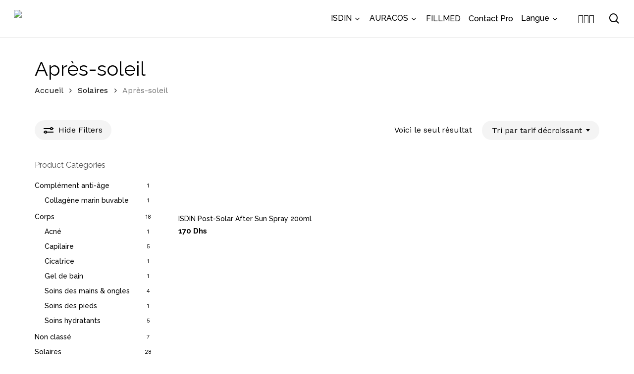

--- FILE ---
content_type: text/html; charset=UTF-8
request_url: https://pharmafirst.ma/categorie-produit/solaires/apres-soleil/
body_size: 22940
content:
<!doctype html>
<html lang="fr-FR" prefix="og: https://ogp.me/ns#" class="no-js">
<head>
	<meta charset="UTF-8">
	<meta name="viewport" content="width=device-width, initial-scale=1, maximum-scale=1, user-scalable=0" />
<!-- Google Tag Manager for WordPress by gtm4wp.com -->
<script data-cfasync="false" data-pagespeed-no-defer>
	var gtm4wp_datalayer_name = "dataLayer";
	var dataLayer = dataLayer || [];
	const gtm4wp_use_sku_instead = 0;
	const gtm4wp_currency = 'MAD';
	const gtm4wp_product_per_impression = 0;
	const gtm4wp_clear_ecommerce = false;
	const gtm4wp_datalayer_max_timeout = 2000;
</script>
<!-- End Google Tag Manager for WordPress by gtm4wp.com -->
<!-- Optimisation des moteurs de recherche par Rank Math - https://rankmath.com/ -->
<title>Après-soleil ISDIN | Pharma First</title>
<meta name="description" content="Découvrez tous les produits de ISDIN sur Pharmafirst.ma, le distributeur officiel. Tous nos produits sont disponibles sur Parachezvous.ma ou n&#039;importe quelle autre para au Maroc."/>
<meta name="robots" content="follow, index, max-snippet:-1, max-video-preview:-1, max-image-preview:large"/>
<link rel="canonical" href="https://pharmafirst.ma/categorie-produit/solaires/apres-soleil/" />
<meta property="og:locale" content="fr_FR" />
<meta property="og:type" content="article" />
<meta property="og:title" content="Après-soleil ISDIN | Pharma First" />
<meta property="og:description" content="Découvrez tous les produits de ISDIN sur Pharmafirst.ma, le distributeur officiel. Tous nos produits sont disponibles sur Parachezvous.ma ou n&#039;importe quelle autre para au Maroc." />
<meta property="og:url" content="https://pharmafirst.ma/categorie-produit/solaires/apres-soleil/" />
<meta property="og:site_name" content="Pharmafirst.ma" />
<meta property="article:publisher" content="https://web.facebook.com/Pharmafirst.ma" />
<meta property="og:image" content="https://pharmafirst.ma/wp-content/uploads/2021/07/after-sun-3.png" />
<meta property="og:image:secure_url" content="https://pharmafirst.ma/wp-content/uploads/2021/07/after-sun-3.png" />
<meta property="og:image:width" content="1080" />
<meta property="og:image:height" content="1080" />
<meta property="og:image:type" content="image/png" />
<meta name="twitter:card" content="summary_large_image" />
<meta name="twitter:title" content="Après-soleil ISDIN | Pharma First" />
<meta name="twitter:description" content="Découvrez tous les produits de ISDIN sur Pharmafirst.ma, le distributeur officiel. Tous nos produits sont disponibles sur Parachezvous.ma ou n&#039;importe quelle autre para au Maroc." />
<meta name="twitter:image" content="https://pharmafirst.ma/wp-content/uploads/2021/07/Sans-titre-67.png" />
<meta name="twitter:label1" content="Produits" />
<meta name="twitter:data1" content="1" />
<script type="application/ld+json" class="rank-math-schema">{"@context":"https://schema.org","@graph":[{"@type":"Organization","@id":"https://pharmafirst.ma/#organization","name":"Pharmafirst.ma","sameAs":["https://web.facebook.com/Pharmafirst.ma"]},{"@type":"WebSite","@id":"https://pharmafirst.ma/#website","url":"https://pharmafirst.ma","name":"Pharmafirst.ma","publisher":{"@id":"https://pharmafirst.ma/#organization"},"inLanguage":"fr-FR"},{"@type":"BreadcrumbList","@id":"https://pharmafirst.ma/categorie-produit/solaires/apres-soleil/#breadcrumb","itemListElement":[{"@type":"ListItem","position":"1","item":{"@id":"http://pharmafirst.ma","name":"Accueil"}},{"@type":"ListItem","position":"2","item":{"@id":"https://pharmafirst.ma/categorie-produit/solaires/","name":"Solaires"}},{"@type":"ListItem","position":"3","item":{"@id":"https://pharmafirst.ma/categorie-produit/solaires/apres-soleil/","name":"Apr\u00e8s-soleil"}}]},{"@type":"CollectionPage","@id":"https://pharmafirst.ma/categorie-produit/solaires/apres-soleil/#webpage","url":"https://pharmafirst.ma/categorie-produit/solaires/apres-soleil/","name":"Apr\u00e8s-soleil ISDIN | Pharma First","isPartOf":{"@id":"https://pharmafirst.ma/#website"},"inLanguage":"fr-FR","breadcrumb":{"@id":"https://pharmafirst.ma/categorie-produit/solaires/apres-soleil/#breadcrumb"}}]}</script>
<!-- /Extension Rank Math WordPress SEO -->

<link rel='dns-prefetch' href='//translate.google.com' />
<link rel='dns-prefetch' href='//www.googletagmanager.com' />
<link rel='dns-prefetch' href='//fonts.googleapis.com' />
<link rel='dns-prefetch' href='//cdn.jsdelivr.net' />
<link rel="alternate" type="application/rss+xml" title="Pharmafirst.ma &raquo; Flux" href="https://pharmafirst.ma/feed/" />
<link rel="alternate" type="application/rss+xml" title="Pharmafirst.ma &raquo; Flux des commentaires" href="https://pharmafirst.ma/comments/feed/" />
<link rel="alternate" type="application/rss+xml" title="Flux pour Pharmafirst.ma &raquo; Après-soleil Catégorie" href="https://pharmafirst.ma/categorie-produit/solaires/apres-soleil/feed/" />
<link rel="preload" href="https://pharmafirst.ma/wp-content/themes/salient/css/fonts/icomoon.woff?v=1.7" as="font" type="font/woff" crossorigin="anonymous"><style id='wp-img-auto-sizes-contain-inline-css' type='text/css'>
img:is([sizes=auto i],[sizes^="auto," i]){contain-intrinsic-size:3000px 1500px}
/*# sourceURL=wp-img-auto-sizes-contain-inline-css */
</style>

<link rel='stylesheet' id='google-language-translator-css' href='https://pharmafirst.ma/wp-content/plugins/google-language-translator/css/style.css?ver=6.0.20' type='text/css' media='' />
<link rel='stylesheet' id='woocommerce-layout-css' href='https://pharmafirst.ma/wp-content/plugins/woocommerce/assets/css/woocommerce-layout.css?ver=10.4.3' type='text/css' media='all' />
<link rel='stylesheet' id='woocommerce-smallscreen-css' href='https://pharmafirst.ma/wp-content/plugins/woocommerce/assets/css/woocommerce-smallscreen.css?ver=10.4.3' type='text/css' media='only screen and (max-width: 768px)' />
<link rel='stylesheet' id='woocommerce-general-css' href='https://pharmafirst.ma/wp-content/plugins/woocommerce/assets/css/woocommerce.css?ver=10.4.3' type='text/css' media='all' />
<style id='woocommerce-inline-inline-css' type='text/css'>
.woocommerce form .form-row .required { visibility: hidden; }
/*# sourceURL=woocommerce-inline-inline-css */
</style>
<link rel='stylesheet' id='font-awesome-css' href='https://pharmafirst.ma/wp-content/plugins/elementor/assets/lib/font-awesome/css/font-awesome.min.css?ver=4.7.0' type='text/css' media='all' />
<link rel='stylesheet' id='salient-grid-system-css' href='https://pharmafirst.ma/wp-content/themes/salient/css/build/grid-system.css?ver=18.0.2' type='text/css' media='all' />
<link rel='stylesheet' id='main-styles-css' href='https://pharmafirst.ma/wp-content/themes/salient/css/build/style.css?ver=18.0.2' type='text/css' media='all' />
<link rel='stylesheet' id='nectar-header-megamenu-css' href='https://pharmafirst.ma/wp-content/themes/salient/css/build/header/header-megamenu.css?ver=18.0.2' type='text/css' media='all' />
<link rel='stylesheet' id='nectar-element-highlighted-text-css' href='https://pharmafirst.ma/wp-content/themes/salient/css/build/elements/element-highlighted-text.css?ver=18.0.2' type='text/css' media='all' />
<link rel='stylesheet' id='nectar-element-rotating-words-title-css' href='https://pharmafirst.ma/wp-content/themes/salient/css/build/elements/element-rotating-words-title.css?ver=18.0.2' type='text/css' media='all' />
<link rel='stylesheet' id='nectar-element-icon-with-text-css' href='https://pharmafirst.ma/wp-content/themes/salient/css/build/elements/element-icon-with-text.css?ver=18.0.2' type='text/css' media='all' />
<link rel='stylesheet' id='nectar_default_font_open_sans-css' href='https://fonts.googleapis.com/css?family=Open+Sans%3A300%2C400%2C600%2C700&#038;subset=latin%2Clatin-ext&#038;display=swap' type='text/css' media='all' />
<link rel='stylesheet' id='nectar-blog-standard-featured-left-css' href='https://pharmafirst.ma/wp-content/themes/salient/css/build/blog/standard-featured-left.css?ver=18.0.2' type='text/css' media='all' />
<link rel='stylesheet' id='responsive-css' href='https://pharmafirst.ma/wp-content/themes/salient/css/build/responsive.css?ver=18.0.2' type='text/css' media='all' />
<link rel='stylesheet' id='nectar-product-style-minimal-css' href='https://pharmafirst.ma/wp-content/themes/salient/css/build/third-party/woocommerce/product-style-minimal.css?ver=18.0.2' type='text/css' media='all' />
<link rel='stylesheet' id='woocommerce-css' href='https://pharmafirst.ma/wp-content/themes/salient/css/build/woocommerce.css?ver=18.0.2' type='text/css' media='all' />
<link rel='stylesheet' id='select2-css' href='https://cdn.jsdelivr.net/gh/wponion/vendor-support@1.5/vendors/select2/select2.min.css?ver=1.5.3.7' type='text/css' media='all' />
<link rel='stylesheet' id='skin-material-css' href='https://pharmafirst.ma/wp-content/themes/salient/css/build/skin-material.css?ver=18.0.2' type='text/css' media='all' />
<link rel='stylesheet' id='salient-wp-menu-dynamic-css' href='https://pharmafirst.ma/wp-content/uploads/salient/menu-dynamic.css?ver=84465' type='text/css' media='all' />
<link rel='stylesheet' id='pwb-styles-frontend-css' href='https://pharmafirst.ma/wp-content/plugins/perfect-woocommerce-brands/build/frontend/css/style.css?ver=3.6.8' type='text/css' media='all' />
<link rel='stylesheet' id='js_composer_front-css' href='https://pharmafirst.ma/wp-content/themes/salient/css/build/plugins/js_composer.css?ver=18.0.2' type='text/css' media='all' />
<link rel='stylesheet' id='dynamic-css-css' href='https://pharmafirst.ma/wp-content/uploads/salient/salient-dynamic-styles.css?ver=21095' type='text/css' media='all' />
<style id='dynamic-css-inline-css' type='text/css'>
@media only screen and (min-width:1000px){body #ajax-content-wrap.no-scroll{min-height:calc(100vh - 75px);height:calc(100vh - 75px)!important;}}@media only screen and (min-width:1000px){#page-header-wrap.fullscreen-header,#page-header-wrap.fullscreen-header #page-header-bg,html:not(.nectar-box-roll-loaded) .nectar-box-roll > #page-header-bg.fullscreen-header,.nectar_fullscreen_zoom_recent_projects,#nectar_fullscreen_rows:not(.afterLoaded) > div{height:calc(100vh - 74px);}.wpb_row.vc_row-o-full-height.top-level,.wpb_row.vc_row-o-full-height.top-level > .col.span_12{min-height:calc(100vh - 74px);}html:not(.nectar-box-roll-loaded) .nectar-box-roll > #page-header-bg.fullscreen-header{top:75px;}.nectar-slider-wrap[data-fullscreen="true"]:not(.loaded),.nectar-slider-wrap[data-fullscreen="true"]:not(.loaded) .swiper-container{height:calc(100vh - 73px)!important;}.admin-bar .nectar-slider-wrap[data-fullscreen="true"]:not(.loaded),.admin-bar .nectar-slider-wrap[data-fullscreen="true"]:not(.loaded) .swiper-container{height:calc(100vh - 73px - 32px)!important;}}.admin-bar[class*="page-template-template-no-header"] .wpb_row.vc_row-o-full-height.top-level,.admin-bar[class*="page-template-template-no-header"] .wpb_row.vc_row-o-full-height.top-level > .col.span_12{min-height:calc(100vh - 32px);}body[class*="page-template-template-no-header"] .wpb_row.vc_row-o-full-height.top-level,body[class*="page-template-template-no-header"] .wpb_row.vc_row-o-full-height.top-level > .col.span_12{min-height:100vh;}@media only screen and (max-width:999px){.using-mobile-browser #nectar_fullscreen_rows:not(.afterLoaded):not([data-mobile-disable="on"]) > div{height:calc(100vh - 121px);}.using-mobile-browser .wpb_row.vc_row-o-full-height.top-level,.using-mobile-browser .wpb_row.vc_row-o-full-height.top-level > .col.span_12,[data-permanent-transparent="1"].using-mobile-browser .wpb_row.vc_row-o-full-height.top-level,[data-permanent-transparent="1"].using-mobile-browser .wpb_row.vc_row-o-full-height.top-level > .col.span_12{min-height:calc(100vh - 121px);}html:not(.nectar-box-roll-loaded) .nectar-box-roll > #page-header-bg.fullscreen-header,.nectar_fullscreen_zoom_recent_projects,.nectar-slider-wrap[data-fullscreen="true"]:not(.loaded),.nectar-slider-wrap[data-fullscreen="true"]:not(.loaded) .swiper-container,#nectar_fullscreen_rows:not(.afterLoaded):not([data-mobile-disable="on"]) > div{height:calc(100vh - 68px);}.wpb_row.vc_row-o-full-height.top-level,.wpb_row.vc_row-o-full-height.top-level > .col.span_12{min-height:calc(100vh - 68px);}body[data-transparent-header="false"] #ajax-content-wrap.no-scroll{min-height:calc(100vh - 68px);height:calc(100vh - 68px);}}.woocommerce ul.products li.product.material,.woocommerce-page ul.products li.product.material{background-color:#ffffff;}.woocommerce ul.products li.product.minimal .product-wrap,.woocommerce ul.products li.product.minimal .background-color-expand,.woocommerce-page ul.products li.product.minimal .product-wrap,.woocommerce-page ul.products li.product.minimal .background-color-expand{background-color:#ffffff;}.screen-reader-text,.nectar-skip-to-content:not(:focus){border:0;clip:rect(1px,1px,1px,1px);clip-path:inset(50%);height:1px;margin:-1px;overflow:hidden;padding:0;position:absolute!important;width:1px;word-wrap:normal!important;}.row .col img:not([srcset]){width:auto;}.row .col img.img-with-animation.nectar-lazy:not([srcset]){width:100%;}
.woocommerce .product .woocommerce-loop-product__title {
    max-width: 300px;
	max-height: 8ex;
	overflow: hidden;
	padding-left: 0px;
	padding-right: 0px;
}

.products li.product.minimal .product-meta {
    padding: 5px 5px 5px 5px;
}

@media only screen and (max-width: 690px){
.container, .orbit-wrapper .slider-nav, .post-area.standard-minimal.full-width-content .post .inner-wrap {
    max-width: 95%;
    margin-left: auto;
    margin-right: auto;
}}
/*# sourceURL=dynamic-css-inline-css */
</style>
<link rel='stylesheet' id='redux-google-fonts-salient_redux-css' href='https://fonts.googleapis.com/css?family=Raleway%3A400%2C500%2C700%7CWork+Sans%3A400&#038;subset=latin&#038;display=swap&#038;ver=6.9' type='text/css' media='all' />
<script type="text/javascript" src="https://pharmafirst.ma/wp-includes/js/jquery/jquery.min.js?ver=3.7.1" id="jquery-core-js"></script>
<script type="text/javascript" src="https://pharmafirst.ma/wp-includes/js/jquery/jquery-migrate.min.js?ver=3.4.1" id="jquery-migrate-js"></script>
<script type="text/javascript" src="https://pharmafirst.ma/wp-content/plugins/woocommerce/assets/js/jquery-blockui/jquery.blockUI.min.js?ver=2.7.0-wc.10.4.3" id="wc-jquery-blockui-js" defer="defer" data-wp-strategy="defer"></script>
<script type="text/javascript" id="wc-add-to-cart-js-extra">
/* <![CDATA[ */
var wc_add_to_cart_params = {"ajax_url":"/wp-admin/admin-ajax.php","wc_ajax_url":"/?wc-ajax=%%endpoint%%","i18n_view_cart":"Voir le panier","cart_url":"https://pharmafirst.ma/panier/","is_cart":"","cart_redirect_after_add":"no"};
//# sourceURL=wc-add-to-cart-js-extra
/* ]]> */
</script>
<script type="text/javascript" src="https://pharmafirst.ma/wp-content/plugins/woocommerce/assets/js/frontend/add-to-cart.min.js?ver=10.4.3" id="wc-add-to-cart-js" defer="defer" data-wp-strategy="defer"></script>
<script type="text/javascript" src="https://pharmafirst.ma/wp-content/plugins/woocommerce/assets/js/js-cookie/js.cookie.min.js?ver=2.1.4-wc.10.4.3" id="wc-js-cookie-js" defer="defer" data-wp-strategy="defer"></script>
<script type="text/javascript" id="woocommerce-js-extra">
/* <![CDATA[ */
var woocommerce_params = {"ajax_url":"/wp-admin/admin-ajax.php","wc_ajax_url":"/?wc-ajax=%%endpoint%%","i18n_password_show":"Afficher le mot de passe","i18n_password_hide":"Masquer le mot de passe","currency":"MAD"};
//# sourceURL=woocommerce-js-extra
/* ]]> */
</script>
<script type="text/javascript" src="https://pharmafirst.ma/wp-content/plugins/woocommerce/assets/js/frontend/woocommerce.min.js?ver=10.4.3" id="woocommerce-js" defer="defer" data-wp-strategy="defer"></script>
<script type="text/javascript" id="nectar-product-filters-display-js-extra">
/* <![CDATA[ */
var nectarProductFilterOptions = {"startingState":"open"};
//# sourceURL=nectar-product-filters-display-js-extra
/* ]]> */
</script>
<script type="text/javascript" src="https://pharmafirst.ma/wp-content/themes/salient/js/build/nectar-product-filters-display.js?ver=18.0.2" id="nectar-product-filters-display-js"></script>
<script type="text/javascript" src="https://pharmafirst.ma/wp-content/plugins/woocommerce/assets/js/select2/select2.full.min.js?ver=4.0.3-wc.10.4.3" id="wc-select2-js" defer="defer" data-wp-strategy="defer"></script>

<!-- Extrait de code de la balise Google (gtag.js) ajouté par Site Kit -->
<!-- Extrait Google Analytics ajouté par Site Kit -->
<script type="text/javascript" src="https://www.googletagmanager.com/gtag/js?id=G-06TVEQLJP2" id="google_gtagjs-js" async></script>
<script type="text/javascript" id="google_gtagjs-js-after">
/* <![CDATA[ */
window.dataLayer = window.dataLayer || [];function gtag(){dataLayer.push(arguments);}
gtag("set","linker",{"domains":["pharmafirst.ma"]});
gtag("js", new Date());
gtag("set", "developer_id.dZTNiMT", true);
gtag("config", "G-06TVEQLJP2");
//# sourceURL=google_gtagjs-js-after
/* ]]> */
</script>
<script></script><link rel="https://api.w.org/" href="https://pharmafirst.ma/wp-json/" /><link rel="alternate" title="JSON" type="application/json" href="https://pharmafirst.ma/wp-json/wp/v2/product_cat/102" /><link rel="EditURI" type="application/rsd+xml" title="RSD" href="https://pharmafirst.ma/xmlrpc.php?rsd" />
<meta name="generator" content="WordPress 6.9" />
<style>p.hello{font-size:12px;color:darkgray;}#google_language_translator,#flags{text-align:left;}#google_language_translator{clear:both;}#flags{width:165px;}#flags a{display:inline-block;margin-right:2px;}#google_language_translator a{display:none!important;}div.skiptranslate.goog-te-gadget{display:inline!important;}.goog-te-gadget{color:transparent!important;}.goog-te-gadget{font-size:0px!important;}.goog-branding{display:none;}.goog-tooltip{display: none!important;}.goog-tooltip:hover{display: none!important;}.goog-text-highlight{background-color:transparent!important;border:none!important;box-shadow:none!important;}#google_language_translator select.goog-te-combo{color:#32373c;}div.skiptranslate{display:none!important;}body{top:0px!important;}#goog-gt-{display:none!important;}font font{background-color:transparent!important;box-shadow:none!important;position:initial!important;}#glt-translate-trigger{left:20px;right:auto;}#glt-translate-trigger > span{color:#ffffff;}#glt-translate-trigger{background:#44c1c8;}.goog-te-gadget .goog-te-combo{width:100%;}</style><meta name="generator" content="Site Kit by Google 1.168.0" />
<!-- This website runs the Product Feed PRO for WooCommerce by AdTribes.io plugin - version woocommercesea_option_installed_version -->

<!-- Google Tag Manager for WordPress by gtm4wp.com -->
<!-- GTM Container placement set to footer -->
<script data-cfasync="false" data-pagespeed-no-defer type="text/javascript">
	var dataLayer_content = {"pagePostType":"product","pagePostType2":"tax-product","pageCategory":[]};
	dataLayer.push( dataLayer_content );
</script>
<script data-cfasync="false" data-pagespeed-no-defer type="text/javascript">
(function(w,d,s,l,i){w[l]=w[l]||[];w[l].push({'gtm.start':
new Date().getTime(),event:'gtm.js'});var f=d.getElementsByTagName(s)[0],
j=d.createElement(s),dl=l!='dataLayer'?'&l='+l:'';j.async=true;j.src=
'//www.googletagmanager.com/gtm.js?id='+i+dl;f.parentNode.insertBefore(j,f);
})(window,document,'script','dataLayer','GTM-T6TR5FJ');
</script>
<!-- End Google Tag Manager for WordPress by gtm4wp.com --><script type="text/javascript"> var root = document.getElementsByTagName( "html" )[0]; root.setAttribute( "class", "js" ); </script>	<noscript><style>.woocommerce-product-gallery{ opacity: 1 !important; }</style></noscript>
	<meta name="generator" content="Elementor 3.34.0; features: e_font_icon_svg, additional_custom_breakpoints; settings: css_print_method-external, google_font-enabled, font_display-swap">
<style type="text/css">.recentcomments a{display:inline !important;padding:0 !important;margin:0 !important;}</style>			<style>
				.e-con.e-parent:nth-of-type(n+4):not(.e-lazyloaded):not(.e-no-lazyload),
				.e-con.e-parent:nth-of-type(n+4):not(.e-lazyloaded):not(.e-no-lazyload) * {
					background-image: none !important;
				}
				@media screen and (max-height: 1024px) {
					.e-con.e-parent:nth-of-type(n+3):not(.e-lazyloaded):not(.e-no-lazyload),
					.e-con.e-parent:nth-of-type(n+3):not(.e-lazyloaded):not(.e-no-lazyload) * {
						background-image: none !important;
					}
				}
				@media screen and (max-height: 640px) {
					.e-con.e-parent:nth-of-type(n+2):not(.e-lazyloaded):not(.e-no-lazyload),
					.e-con.e-parent:nth-of-type(n+2):not(.e-lazyloaded):not(.e-no-lazyload) * {
						background-image: none !important;
					}
				}
			</style>
			<meta name="generator" content="Powered by WPBakery Page Builder - drag and drop page builder for WordPress."/>
<link rel="icon" href="https://pharmafirst.ma/wp-content/uploads/2021/07/cropped-PHARMAFIRST-FAVICON-PNG-LOGO-32x32.png" sizes="32x32" />
<link rel="icon" href="https://pharmafirst.ma/wp-content/uploads/2021/07/cropped-PHARMAFIRST-FAVICON-PNG-LOGO-192x192.png" sizes="192x192" />
<link rel="apple-touch-icon" href="https://pharmafirst.ma/wp-content/uploads/2021/07/cropped-PHARMAFIRST-FAVICON-PNG-LOGO-180x180.png" />
<meta name="msapplication-TileImage" content="https://pharmafirst.ma/wp-content/uploads/2021/07/cropped-PHARMAFIRST-FAVICON-PNG-LOGO-270x270.png" />
		<!-- Facebook Pixel Code -->
		<script>
			var aepc_pixel = {"pixel_id":"543290680365274","user":{},"enable_advanced_events":"yes","fire_delay":"0","can_use_sku":"no","enable_viewcontent":"yes","enable_addtocart":"yes","enable_addtowishlist":"no","enable_initiatecheckout":"yes","enable_addpaymentinfo":"yes","enable_purchase":"yes","allowed_params":{"AddToCart":["value","currency","content_category","content_name","content_type","content_ids"],"AddToWishlist":["value","currency","content_category","content_name","content_type","content_ids"]}},
				aepc_pixel_args = [],
				aepc_extend_args = function( args ) {
					if ( typeof args === 'undefined' ) {
						args = {};
					}

					for(var key in aepc_pixel_args)
						args[key] = aepc_pixel_args[key];

					return args;
				};

			// Extend args
			if ( 'yes' === aepc_pixel.enable_advanced_events ) {
				aepc_pixel_args.userAgent = navigator.userAgent;
				aepc_pixel_args.language = navigator.language;

				if ( document.referrer.indexOf( document.domain ) < 0 ) {
					aepc_pixel_args.referrer = document.referrer;
				}
			}

						!function(f,b,e,v,n,t,s){if(f.fbq)return;n=f.fbq=function(){n.callMethod?
				n.callMethod.apply(n,arguments):n.queue.push(arguments)};if(!f._fbq)f._fbq=n;
				n.push=n;n.loaded=!0;n.version='2.0';n.agent='dvpixelcaffeinewordpress';n.queue=[];t=b.createElement(e);t.async=!0;
				t.src=v;s=b.getElementsByTagName(e)[0];s.parentNode.insertBefore(t,s)}(window,
				document,'script','https://connect.facebook.net/en_US/fbevents.js');
			
						fbq('init', aepc_pixel.pixel_id, aepc_pixel.user);

							setTimeout( function() {
				fbq('track', "PageView", aepc_pixel_args);
			}, aepc_pixel.fire_delay * 1000 );
					</script>
		<!-- End Facebook Pixel Code -->
		<noscript><style> .wpb_animate_when_almost_visible { opacity: 1; }</style></noscript></head><body class="archive tax-product_cat term-apres-soleil term-102 wp-theme-salient theme-salient woocommerce woocommerce-page woocommerce-no-js material wpb-js-composer js-comp-ver-8.6.1 vc_responsive elementor-default elementor-kit-3086" data-footer-reveal="1" data-footer-reveal-shadow="small" data-header-format="default" data-body-border="off" data-boxed-style="" data-header-breakpoint="1200" data-dropdown-style="minimal" data-cae="easeOutQuart" data-cad="1500" data-megamenu-width="full-width" data-aie="none" data-ls="fancybox" data-apte="horizontal_swipe_basic" data-hhun="0" data-fancy-form-rcs="1" data-form-style="default" data-form-submit="regular" data-is="minimal" data-button-style="rounded_shadow" data-user-account-button="false" data-flex-cols="true" data-col-gap="50px" data-header-inherit-rc="false" data-header-search="true" data-animated-anchors="true" data-ajax-transitions="false" data-full-width-header="true" data-slide-out-widget-area="true" data-slide-out-widget-area-style="slide-out-from-right" data-user-set-ocm="off" data-loading-animation="none" data-bg-header="false" data-responsive="1" data-ext-responsive="true" data-ext-padding="70" data-header-resize="1" data-header-color="custom" data-transparent-header="false" data-cart="false" data-remove-m-parallax="" data-remove-m-video-bgs="" data-m-animate="1" data-force-header-trans-color="light" data-smooth-scrolling="0" data-permanent-transparent="false" >
	
	<script type="text/javascript">
	 (function(window, document) {

		document.documentElement.classList.remove("no-js");

		if(navigator.userAgent.match(/(Android|iPod|iPhone|iPad|BlackBerry|IEMobile|Opera Mini)/)) {
			document.body.className += " using-mobile-browser mobile ";
		}
		if(navigator.userAgent.match(/Mac/) && navigator.maxTouchPoints && navigator.maxTouchPoints > 2) {
			document.body.className += " using-ios-device ";
		}

		if( !("ontouchstart" in window) ) {

			var body = document.querySelector("body");
			var winW = window.innerWidth;
			var bodyW = body.clientWidth;

			if (winW > bodyW + 4) {
				body.setAttribute("style", "--scroll-bar-w: " + (winW - bodyW - 4) + "px");
			} else {
				body.setAttribute("style", "--scroll-bar-w: 0px");
			}
		}

	 })(window, document);
   </script><nav aria-label="Skip links" class="nectar-skip-to-content-wrap"><a href="#ajax-content-wrap" class="nectar-skip-to-content">Skip to main content</a></nav><div class="ocm-effect-wrap"><div class="ocm-effect-wrap-inner">	
	<div id="header-space"  data-header-mobile-fixed='1'></div> 
	
		<div id="header-outer" data-has-menu="true" data-has-buttons="yes" data-header-button_style="default" data-using-pr-menu="false" data-mobile-fixed="1" data-ptnm="false" data-lhe="animated_underline" data-user-set-bg="#ffffff" data-format="default" data-permanent-transparent="false" data-megamenu-rt="0" data-remove-fixed="0" data-header-resize="1" data-cart="false" data-transparency-option="0" data-box-shadow="large-line" data-shrink-num="6" data-using-secondary="0" data-using-logo="1" data-logo-height="35" data-m-logo-height="45" data-padding="20" data-full-width="true" data-condense="false" >
		
<div id="search-outer" class="nectar">
	<div id="search">
		<div class="container">
			 <div id="search-box">
				 <div class="inner-wrap">
					 <div class="col span_12">
						  <form role="search" action="https://pharmafirst.ma/" method="GET">
														 <input type="text" name="s" id="s" value="" aria-label="Search" placeholder="Recherchez des produits..." />
							 
						<span>Hit enter to search or ESC to close</span>
						<input type="hidden" name="post_type" value="product"><button aria-label="Search" class="search-box__button" type="submit">Search</button>						</form>
					</div><!--/span_12-->
				</div><!--/inner-wrap-->
			 </div><!--/search-box-->
			 <div id="close"><a href="#" role="button"><span class="screen-reader-text">Close Search</span>
				<span class="close-wrap"> <span class="close-line close-line1" role="presentation"></span> <span class="close-line close-line2" role="presentation"></span> </span>				 </a></div>
		 </div><!--/container-->
	</div><!--/search-->
</div><!--/search-outer-->

<header id="top" role="banner" aria-label="Main Menu">
		<div class="container">
		<div class="row">
			<div class="col span_3">
								<a id="logo" href="https://pharmafirst.ma" data-supplied-ml-starting-dark="false" data-supplied-ml-starting="false" data-supplied-ml="false" >
					<img class="stnd skip-lazy dark-version" width="976" height="232" alt="Pharmafirst.ma" src="https://pharmafirst.ma/wp-content/uploads/2021/04/logo-ph.png"  />				</a>
							</div><!--/span_3-->

			<div class="col span_9 col_last">
									<div class="nectar-mobile-only mobile-header"><div class="inner"></div></div>
									<a class="mobile-search" href="#searchbox"><span class="nectar-icon icon-salient-search" aria-hidden="true"></span><span class="screen-reader-text">search</span></a>
														<div class="slide-out-widget-area-toggle mobile-icon slide-out-from-right" data-custom-color="false" data-icon-animation="simple-transform">
						<div> <a href="#slide-out-widget-area" role="button" aria-label="Navigation Menu" aria-expanded="false" class="closed">
							<span class="screen-reader-text">Menu</span><span aria-hidden="true"> <i class="lines-button x2"> <i class="lines"></i> </i> </span>						</a></div>
					</div>
				
									<nav aria-label="Main Menu">
													<ul class="sf-menu">
								<li id="menu-item-2283" class="menu-item menu-item-type-post_type menu-item-object-page current-menu-ancestor current_page_ancestor menu-item-has-children megamenu nectar-megamenu-menu-item align-left width-100 nectar-regular-menu-item sf-with-ul menu-item-2283"><a href="https://pharmafirst.ma/isdin/" aria-haspopup="true" aria-expanded="false"><span class="menu-title-text">ISDIN</span><span class="sf-sub-indicator"><i class="fa fa-angle-down icon-in-menu" aria-hidden="true"></i></span></a>
<ul class="sub-menu">
	<li id="menu-item-1700" class="menu-item menu-item-type-taxonomy menu-item-object-product_cat menu-item-has-children megamenu-column-padding-default nectar-regular-menu-item menu-item-1700"><a href="https://pharmafirst.ma/categorie-produit/corps-isdin/" aria-haspopup="true" aria-expanded="false"><div class="nectar-ext-menu-item style-default"><div class="image-layer-outer hover-zoom-in"><div class="image-layer"></div><div class="color-overlay"></div></div><div class="inner-content"><span class="title inherit-default"><span class="menu-title-text">Corps</span><span class="sf-sub-indicator"><i class="fa fa-angle-right icon-in-menu" aria-hidden="true"></i></span></span></div></div></a>
	<ul class="sub-menu">
		<li id="menu-item-3220" class="menu-item menu-item-type-taxonomy menu-item-object-product_cat menu-item-has-icon nectar-regular-menu-item menu-item-3220"><a href="https://pharmafirst.ma/categorie-produit/corps-isdin/capilaire/"><i class="nectar-menu-icon fa fa-circle" role="presentation"></i><span class="menu-title-text">Capilaire</span></a></li>
		<li id="menu-item-1701" class="menu-item menu-item-type-taxonomy menu-item-object-product_cat menu-item-has-icon nectar-regular-menu-item menu-item-1701"><a href="https://pharmafirst.ma/categorie-produit/corps-isdin/gel-de-bain/"><i class="nectar-menu-icon fa fa-circle" role="presentation"></i><span class="menu-title-text">Gel de bain</span></a></li>
		<li id="menu-item-3161" class="menu-item menu-item-type-taxonomy menu-item-object-product_cat menu-item-has-icon nectar-regular-menu-item menu-item-3161"><a href="https://pharmafirst.ma/categorie-produit/corps-isdin/acne-corps-isdin/"><i class="nectar-menu-icon fa fa-circle" role="presentation"></i><span class="menu-title-text">Acné</span></a></li>
		<li id="menu-item-1702" class="menu-item menu-item-type-taxonomy menu-item-object-product_cat menu-item-has-icon nectar-regular-menu-item menu-item-1702"><a href="https://pharmafirst.ma/categorie-produit/corps-isdin/soins-des-mains-ongles/"><i class="nectar-menu-icon fa fa-circle" role="presentation"></i><span class="menu-title-text">Soins des mains &amp; ongles</span></a></li>
		<li id="menu-item-1703" class="menu-item menu-item-type-taxonomy menu-item-object-product_cat menu-item-has-icon nectar-regular-menu-item menu-item-1703"><a href="https://pharmafirst.ma/categorie-produit/corps-isdin/soins-des-pieds/"><i class="nectar-menu-icon fa fa-circle" role="presentation"></i><span class="menu-title-text">Soins des pieds</span></a></li>
		<li id="menu-item-1704" class="menu-item menu-item-type-taxonomy menu-item-object-product_cat menu-item-has-icon nectar-regular-menu-item menu-item-1704"><a href="https://pharmafirst.ma/categorie-produit/corps-isdin/soins-hydratants/"><i class="nectar-menu-icon fa fa-circle" role="presentation"></i><span class="menu-title-text">Soins hydratants</span></a></li>
		<li id="menu-item-3160" class="menu-item menu-item-type-taxonomy menu-item-object-product_cat menu-item-has-icon nectar-regular-menu-item menu-item-3160"><a href="https://pharmafirst.ma/categorie-produit/visage/cicatrice-visage-isdin/"><i class="nectar-menu-icon fa fa-circle" role="presentation"></i><span class="menu-title-text">Cicatrice</span></a></li>
	</ul>
</li>
	<li id="menu-item-1705" class="menu-item menu-item-type-taxonomy menu-item-object-product_cat current-product_cat-ancestor current-menu-ancestor current-menu-parent current-product_cat-parent menu-item-has-children megamenu-column-padding-default nectar-regular-menu-item menu-item-1705"><a href="https://pharmafirst.ma/categorie-produit/solaires/" aria-haspopup="true" aria-expanded="false"><div class="nectar-ext-menu-item style-default"><div class="image-layer-outer hover-default"><div class="image-layer"></div><div class="color-overlay"></div></div><div class="inner-content"><span class="title inherit-default"><span class="menu-title-text">Solaires</span><span class="sf-sub-indicator"><i class="fa fa-angle-right icon-in-menu" aria-hidden="true"></i></span></span></div></div></a>
	<ul class="sub-menu">
		<li id="menu-item-1706" class="menu-item menu-item-type-taxonomy menu-item-object-product_cat menu-item-has-icon nectar-regular-menu-item menu-item-1706"><a href="https://pharmafirst.ma/categorie-produit/solaires/anti-age/"><i class="nectar-menu-icon fa fa-circle" role="presentation"></i><span class="menu-title-text">Anti-âge</span></a></li>
		<li id="menu-item-1707" class="menu-item menu-item-type-taxonomy menu-item-object-product_cat menu-item-has-icon nectar-regular-menu-item menu-item-1707"><a href="https://pharmafirst.ma/categorie-produit/solaires/anti-taches/"><i class="nectar-menu-icon fa fa-circle" role="presentation"></i><span class="menu-title-text">Anti-taches</span></a></li>
		<li id="menu-item-1708" class="menu-item menu-item-type-taxonomy menu-item-object-product_cat menu-item-has-icon nectar-regular-menu-item menu-item-1708"><a href="https://pharmafirst.ma/categorie-produit/solaires/corps/"><i class="nectar-menu-icon fa fa-circle" role="presentation"></i><span class="menu-title-text">Corps</span></a></li>
		<li id="menu-item-1709" class="menu-item menu-item-type-taxonomy menu-item-object-product_cat menu-item-has-icon nectar-regular-menu-item menu-item-1709"><a href="https://pharmafirst.ma/categorie-produit/solaires/enfants-bebes/"><i class="nectar-menu-icon fa fa-circle" role="presentation"></i><span class="menu-title-text">Enfants &amp; bébés</span></a></li>
		<li id="menu-item-1710" class="menu-item menu-item-type-taxonomy menu-item-object-product_cat menu-item-has-icon nectar-regular-menu-item menu-item-1710"><a href="https://pharmafirst.ma/categorie-produit/solaires/keratose-actinique/"><i class="nectar-menu-icon fa fa-circle" role="presentation"></i><span class="menu-title-text">Kératose actinique</span></a></li>
		<li id="menu-item-1711" class="menu-item menu-item-type-taxonomy menu-item-object-product_cat menu-item-has-icon nectar-regular-menu-item menu-item-1711"><a href="https://pharmafirst.ma/categorie-produit/solaires/peaux-sensibles/"><i class="nectar-menu-icon fa fa-circle" role="presentation"></i><span class="menu-title-text">Peaux sensibles</span></a></li>
		<li id="menu-item-1712" class="menu-item menu-item-type-taxonomy menu-item-object-product_cat menu-item-has-icon nectar-regular-menu-item menu-item-1712"><a href="https://pharmafirst.ma/categorie-produit/solaires/toucher-sec/"><i class="nectar-menu-icon fa fa-circle" role="presentation"></i><span class="menu-title-text">Toucher sec</span></a></li>
		<li id="menu-item-1822" class="menu-item menu-item-type-taxonomy menu-item-object-product_cat menu-item-has-icon nectar-regular-menu-item menu-item-1822"><a href="https://pharmafirst.ma/categorie-produit/solaires/invisible/"><i class="nectar-menu-icon fa fa-circle" role="presentation"></i><span class="menu-title-text">Invisible</span></a></li>
		<li id="menu-item-1823" class="menu-item menu-item-type-taxonomy menu-item-object-product_cat menu-item-has-icon nectar-regular-menu-item menu-item-1823"><a href="https://pharmafirst.ma/categorie-produit/solaires/teinte/"><i class="nectar-menu-icon fa fa-circle" role="presentation"></i><span class="menu-title-text">Teinté</span></a></li>
		<li id="menu-item-2848" class="menu-item menu-item-type-taxonomy menu-item-object-product_cat menu-item-has-icon nectar-regular-menu-item menu-item-2848"><a href="https://pharmafirst.ma/categorie-produit/solaires/autobronzant/"><i class="nectar-menu-icon fa fa-circle" role="presentation"></i><span class="menu-title-text">Autobronzant</span></a></li>
		<li id="menu-item-2849" class="menu-item menu-item-type-taxonomy menu-item-object-product_cat current-menu-item menu-item-has-icon nectar-regular-menu-item menu-item-2849"><a href="https://pharmafirst.ma/categorie-produit/solaires/apres-soleil/" aria-current="page"><i class="nectar-menu-icon fa fa-circle" role="presentation"></i><span class="menu-title-text">Après-soleil</span></a></li>
		<li id="menu-item-3158" class="menu-item menu-item-type-taxonomy menu-item-object-product_cat menu-item-has-icon nectar-regular-menu-item menu-item-3158"><a href="https://pharmafirst.ma/categorie-produit/solaires/labiales/"><i class="nectar-menu-icon fa fa-circle" role="presentation"></i><span class="menu-title-text">Labiales</span></a></li>
	</ul>
</li>
	<li id="menu-item-1713" class="menu-item menu-item-type-taxonomy menu-item-object-product_cat menu-item-has-children megamenu-column-padding-default nectar-regular-menu-item menu-item-1713"><a href="https://pharmafirst.ma/categorie-produit/visage/" aria-haspopup="true" aria-expanded="false"><div class="nectar-ext-menu-item style-default"><div class="image-layer-outer hover-default"><div class="image-layer"></div><div class="color-overlay"></div></div><div class="inner-content"><span class="title inherit-default"><span class="menu-title-text">Visage</span><span class="sf-sub-indicator"><i class="fa fa-angle-right icon-in-menu" aria-hidden="true"></i></span></span></div></div></a>
	<ul class="sub-menu">
		<li id="menu-item-1824" class="menu-item menu-item-type-taxonomy menu-item-object-product_cat menu-item-has-icon nectar-regular-menu-item menu-item-1824"><a href="https://pharmafirst.ma/categorie-produit/visage/eclat-instantane/"><i class="nectar-menu-icon fa fa-circle" role="presentation"></i><span class="menu-title-text">Eclat instantané</span></a></li>
		<li id="menu-item-1714" class="menu-item menu-item-type-taxonomy menu-item-object-product_cat menu-item-has-icon nectar-regular-menu-item menu-item-1714"><a href="https://pharmafirst.ma/categorie-produit/visage/anti-rides/"><i class="nectar-menu-icon fa fa-circle" role="presentation"></i><span class="menu-title-text">Anti-rides</span></a></li>
		<li id="menu-item-1715" class="menu-item menu-item-type-taxonomy menu-item-object-product_cat menu-item-has-icon nectar-regular-menu-item menu-item-1715"><a href="https://pharmafirst.ma/categorie-produit/visage/anti-taches-visage/"><i class="nectar-menu-icon fa fa-circle" role="presentation"></i><span class="menu-title-text">Anti-taches</span></a></li>
		<li id="menu-item-3157" class="menu-item menu-item-type-taxonomy menu-item-object-product_cat menu-item-has-icon nectar-regular-menu-item menu-item-3157"><a href="https://pharmafirst.ma/categorie-produit/visage/acne-isdin/"><i class="nectar-menu-icon fa fa-circle" role="presentation"></i><span class="menu-title-text">Acné</span></a></li>
		<li id="menu-item-1716" class="menu-item menu-item-type-taxonomy menu-item-object-product_cat menu-item-has-icon nectar-regular-menu-item menu-item-1716"><a href="https://pharmafirst.ma/categorie-produit/visage/contour-des-yeux/"><i class="nectar-menu-icon fa fa-circle" role="presentation"></i><span class="menu-title-text">Contour des yeux</span></a></li>
		<li id="menu-item-1717" class="menu-item menu-item-type-taxonomy menu-item-object-product_cat menu-item-has-icon nectar-regular-menu-item menu-item-1717"><a href="https://pharmafirst.ma/categorie-produit/visage/fonds-de-teint/"><i class="nectar-menu-icon fa fa-circle" role="presentation"></i><span class="menu-title-text">Fonds de teint</span></a></li>
		<li id="menu-item-1718" class="menu-item menu-item-type-taxonomy menu-item-object-product_cat menu-item-has-icon nectar-regular-menu-item menu-item-1718"><a href="https://pharmafirst.ma/categorie-produit/visage/nettoyants-demaquillants/"><i class="nectar-menu-icon fa fa-circle" role="presentation"></i><span class="menu-title-text">Nettoyants &amp; Démaquillants</span></a></li>
		<li id="menu-item-1719" class="menu-item menu-item-type-taxonomy menu-item-object-product_cat menu-item-has-icon nectar-regular-menu-item menu-item-1719"><a href="https://pharmafirst.ma/categorie-produit/visage/creme-hydratant/"><i class="nectar-menu-icon fa fa-circle" role="presentation"></i><span class="menu-title-text">Soins hydratants</span></a></li>
		<li id="menu-item-1720" class="menu-item menu-item-type-taxonomy menu-item-object-product_cat menu-item-has-icon nectar-regular-menu-item menu-item-1720"><a href="https://pharmafirst.ma/categorie-produit/visage/soins-post-traitement/"><i class="nectar-menu-icon fa fa-circle" role="presentation"></i><span class="menu-title-text">Soins post-traitements</span></a></li>
		<li id="menu-item-3159" class="menu-item menu-item-type-taxonomy menu-item-object-product_cat menu-item-has-icon nectar-regular-menu-item menu-item-3159"><a href="https://pharmafirst.ma/categorie-produit/corps-isdin/cicatrice-corps-isdin/"><i class="nectar-menu-icon fa fa-circle" role="presentation"></i><span class="menu-title-text">Cicatrice</span></a></li>
	</ul>
</li>
</ul>
</li>
<li id="menu-item-2414" class="menu-item menu-item-type-post_type menu-item-object-page menu-item-has-children megamenu nectar-megamenu-menu-item align-left width-100 nectar-regular-menu-item sf-with-ul menu-item-2414"><a href="https://pharmafirst.ma/auracos/" aria-haspopup="true" aria-expanded="false"><span class="menu-title-text">AURACOS</span><span class="sf-sub-indicator"><i class="fa fa-angle-down icon-in-menu" aria-hidden="true"></i></span></a>
<ul class="sub-menu">
	<li id="menu-item-1698" class="menu-item menu-item-type-taxonomy menu-item-object-product_cat menu-item-has-children megamenu-column-padding-default nectar-regular-menu-item menu-item-1698"><a href="https://pharmafirst.ma/categorie-produit/complement-anti-age/" aria-haspopup="true" aria-expanded="false"><div class="nectar-ext-menu-item style-default"><div class="image-layer-outer hover-default"><div class="image-layer"></div><div class="color-overlay"></div></div><div class="inner-content"><span class="title inherit-default"><span class="menu-title-text">Complément anti-âge</span><span class="sf-sub-indicator"><i class="fa fa-angle-right icon-in-menu" aria-hidden="true"></i></span></span></div></div></a>
	<ul class="sub-menu">
		<li id="menu-item-1699" class="menu-item menu-item-type-taxonomy menu-item-object-product_cat menu-item-has-icon nectar-regular-menu-item menu-item-1699"><a href="https://pharmafirst.ma/categorie-produit/complement-anti-age/collagene-marin-buvable/"><i class="nectar-menu-icon fa fa-circle" role="presentation"></i><span class="menu-title-text">Collagène marin buvable</span></a></li>
	</ul>
</li>
</ul>
</li>
<li id="menu-item-3244" class="menu-item menu-item-type-taxonomy menu-item-object-pwb-brand nectar-regular-menu-item menu-item-3244"><a href="https://pharmafirst.ma/marque/fillmed/"><span class="menu-title-text">FILLMED</span></a></li>
<li id="menu-item-2471" class="menu-item menu-item-type-post_type menu-item-object-page nectar-regular-menu-item menu-item-2471"><a href="https://pharmafirst.ma/contact-pro/"><span class="menu-title-text">Contact Pro</span></a></li>
<li id="menu-item-2569" class="menu-item menu-item-type-custom menu-item-object-custom menu-item-has-children nectar-regular-menu-item sf-with-ul menu-item-2569"><a href="#" aria-haspopup="true" aria-expanded="false"><span class="menu-title-text">Langue</span><span class="sf-sub-indicator"><i class="fa fa-angle-down icon-in-menu" aria-hidden="true"></i></span></a>
<ul class="sub-menu">
	<li id="menu-item-2570" class="menu-item menu-item-type-custom menu-item-object-custom nectar-regular-menu-item menu-item-2570"><a href='#' class='nturl notranslate fr French single-language flag' title='French'>Français</a></li>
	<li id="menu-item-2571" class="menu-item menu-item-type-custom menu-item-object-custom nectar-regular-menu-item menu-item-2571"><a href='#' class='nturl notranslate en united-states single-language flag' title='English'>English</a></li>
	<li id="menu-item-2572" class="menu-item menu-item-type-custom menu-item-object-custom nectar-regular-menu-item menu-item-2572"><a href='#' class='nturl notranslate es Spanish single-language flag' title='Spanish'>Español</a></li>
	<li id="menu-item-2573" class="menu-item menu-item-type-custom menu-item-object-custom nectar-regular-menu-item menu-item-2573"><a href='#' class='nturl notranslate ar Arabic single-language flag' title='Arabic'>العربية</a></li>
</ul>
</li>
<li id="social-in-menu" class="button_social_group"><a target="_blank" rel="noopener" href="https://api.whatsapp.com/send?phone=212666562702&#038;text=Bonjour"><span class="screen-reader-text">whatsapp</span><i class="fa fa-whatsapp" aria-hidden="true"></i> </a><a  href="tel:0666562702"><span class="screen-reader-text">phone</span><i class="fa fa-phone" aria-hidden="true"></i> </a><a  href="mailto:info@pharma-first.com"><span class="screen-reader-text">email</span><i class="fa fa-envelope" aria-hidden="true"></i> </a></li>							</ul>
													<ul class="buttons sf-menu" data-user-set-ocm="off"><li id="search-btn"><div><a href="#searchbox"><span class="icon-salient-search" aria-hidden="true"></span><span class="screen-reader-text">search</span></a></div> </li></ul>
						
					</nav>

					
				</div><!--/span_9-->

				
			</div><!--/row-->
					</div><!--/container-->
	</header>		
	</div>
		<div id="ajax-content-wrap">
<div class="container-wrap" data-midnight="dark" role="main"><div class="container main-content"><div class="nectar-shop-header"><h1 class="page-title">Après-soleil</h1><nav class="woocommerce-breadcrumb" itemprop="breadcrumb"><span><a href="https://pharmafirst.ma">Accueil</a></span> <i class="fa fa-angle-right"></i> <span><a href="https://pharmafirst.ma/categorie-produit/solaires/">Solaires</a></span> <i class="fa fa-angle-right"></i> <span>Après-soleil</span></nav><div class="nectar-shop-header-bottom"><div class="left-side"><div class="nectar-shop-filters">
					<a href="#" class="nectar-shop-filter-trigger">
						<span class="toggle-icon">
							<span>
								<span class="top-line"></span>
								<span class="bottom-line"></span>
							</span>
						</span>
						<span class="text-wrap">
							<span class="dynamic">
								<span class="show">Show</span>
								<span class="hide">Hide</span>
							</span> Filters</span>
					</a><div class="nectar-active-product-filters"></div></div></div><div class="right-side"><p class="woocommerce-result-count" role="alert" aria-relevant="all" >
	Voici le seul résultat</p>
<form class="woocommerce-ordering" method="get">
		<select
		name="orderby"
		class="orderby"
					aria-label="Commande"
			>
					<option value="popularity" >Tri par popularité</option>
					<option value="date" >Tri du plus récent au plus ancien</option>
					<option value="price" >Tri par tarif croissant</option>
					<option value="price-desc"  selected='selected'>Tri par tarif décroissant</option>
			</select>
	<input type="hidden" name="paged" value="1" />
	</form>
</div></div></div><div class="row"><div id="sidebar" class="col span_3 col"><div class="header">
			<h4>Filters</h4>
			<div class="nectar-close-btn-wrap"><a href="#" class="nectar-close-btn small">
					<span class="screen-reader-text">Close Filters</span>
					<span class="close-wrap">
						<span class="close-line close-line1"></span>
						<span class="close-line close-line2"></span>
					</span>
				</a></div>
		</div><div class="inner"><div id="woocommerce_product_categories-1" class="widget woocommerce widget_product_categories"><h4>Product categories</h4><ul class="product-categories"><li class="cat-item cat-item-64 cat-parent"><a href="https://pharmafirst.ma/categorie-produit/complement-anti-age/">Complément anti-âge</a> <span class="count"><span class="post_count"> 1 </span></span><ul class='children'>
<li class="cat-item cat-item-65"><a href="https://pharmafirst.ma/categorie-produit/complement-anti-age/collagene-marin-buvable/">Collagène marin buvable</a> <span class="count"><span class="post_count"> 1 </span></span></li>
</ul>
</li>
<li class="cat-item cat-item-48 cat-parent"><a href="https://pharmafirst.ma/categorie-produit/corps-isdin/">Corps</a> <span class="count"><span class="post_count"> 18 </span></span><ul class='children'>
<li class="cat-item cat-item-127"><a href="https://pharmafirst.ma/categorie-produit/corps-isdin/acne-corps-isdin/">Acné</a> <span class="count"><span class="post_count"> 1 </span></span></li>
<li class="cat-item cat-item-128"><a href="https://pharmafirst.ma/categorie-produit/corps-isdin/capilaire/">Capilaire</a> <span class="count"><span class="post_count"> 5 </span></span></li>
<li class="cat-item cat-item-125"><a href="https://pharmafirst.ma/categorie-produit/corps-isdin/cicatrice-corps-isdin/">Cicatrice</a> <span class="count"><span class="post_count"> 1 </span></span></li>
<li class="cat-item cat-item-52"><a href="https://pharmafirst.ma/categorie-produit/corps-isdin/gel-de-bain/">Gel de bain</a> <span class="count"><span class="post_count"> 1 </span></span></li>
<li class="cat-item cat-item-51"><a href="https://pharmafirst.ma/categorie-produit/corps-isdin/soins-des-mains-ongles/">Soins des mains &amp; ongles</a> <span class="count"><span class="post_count"> 4 </span></span></li>
<li class="cat-item cat-item-50"><a href="https://pharmafirst.ma/categorie-produit/corps-isdin/soins-des-pieds/">Soins des pieds</a> <span class="count"><span class="post_count"> 1 </span></span></li>
<li class="cat-item cat-item-49"><a href="https://pharmafirst.ma/categorie-produit/corps-isdin/soins-hydratants/">Soins hydratants</a> <span class="count"><span class="post_count"> 5 </span></span></li>
</ul>
</li>
<li class="cat-item cat-item-15"><a href="https://pharmafirst.ma/categorie-produit/non-classe/">Non classé</a> <span class="count"><span class="post_count"> 7 </span></span></li>
<li class="cat-item cat-item-32 cat-parent current-cat-parent"><a href="https://pharmafirst.ma/categorie-produit/solaires/">Solaires</a> <span class="count"><span class="post_count"> 28 </span></span><ul class='children'>
<li class="cat-item cat-item-36"><a href="https://pharmafirst.ma/categorie-produit/solaires/anti-age/">Anti-âge</a> <span class="count"><span class="post_count"> 2 </span></span></li>
<li class="cat-item cat-item-35"><a href="https://pharmafirst.ma/categorie-produit/solaires/anti-taches/">Anti-taches</a> <span class="count"><span class="post_count"> 3 </span></span></li>
<li class="cat-item cat-item-102 current-cat"><a href="https://pharmafirst.ma/categorie-produit/solaires/apres-soleil/">Après-soleil</a> <span class="count"><span class="post_count"> 1 </span></span></li>
<li class="cat-item cat-item-101"><a href="https://pharmafirst.ma/categorie-produit/solaires/autobronzant/">Autobronzant</a> <span class="count"><span class="post_count"> 1 </span></span></li>
<li class="cat-item cat-item-39"><a href="https://pharmafirst.ma/categorie-produit/solaires/corps/">Corps</a> <span class="count"><span class="post_count"> 7 </span></span></li>
<li class="cat-item cat-item-38"><a href="https://pharmafirst.ma/categorie-produit/solaires/enfants-bebes/">Enfants &amp; bébés</a> <span class="count"><span class="post_count"> 5 </span></span></li>
<li class="cat-item cat-item-66"><a href="https://pharmafirst.ma/categorie-produit/solaires/invisible/">Invisible</a> <span class="count"><span class="post_count"> 9 </span></span></li>
<li class="cat-item cat-item-37"><a href="https://pharmafirst.ma/categorie-produit/solaires/keratose-actinique/">Kératose actinique</a> <span class="count"><span class="post_count"> 1 </span></span></li>
<li class="cat-item cat-item-120"><a href="https://pharmafirst.ma/categorie-produit/solaires/labiales/">Labiales</a> <span class="count"><span class="post_count"> 3 </span></span></li>
<li class="cat-item cat-item-34"><a href="https://pharmafirst.ma/categorie-produit/solaires/peaux-sensibles/">Peaux sensibles</a> <span class="count"><span class="post_count"> 2 </span></span></li>
<li class="cat-item cat-item-67"><a href="https://pharmafirst.ma/categorie-produit/solaires/teinte/">Teinté</a> <span class="count"><span class="post_count"> 7 </span></span></li>
<li class="cat-item cat-item-33"><a href="https://pharmafirst.ma/categorie-produit/solaires/toucher-sec/">Toucher sec</a> <span class="count"><span class="post_count"> 6 </span></span></li>
</ul>
</li>
<li class="cat-item cat-item-40 cat-parent"><a href="https://pharmafirst.ma/categorie-produit/visage/">Visage</a> <span class="count"><span class="post_count"> 40 </span></span><ul class='children'>
<li class="cat-item cat-item-124"><a href="https://pharmafirst.ma/categorie-produit/visage/acne-isdin/">Acné</a> <span class="count"><span class="post_count"> 5 </span></span></li>
<li class="cat-item cat-item-42"><a href="https://pharmafirst.ma/categorie-produit/visage/anti-rides/">Anti-rides</a> <span class="count"><span class="post_count"> 16 </span></span></li>
<li class="cat-item cat-item-43"><a href="https://pharmafirst.ma/categorie-produit/visage/anti-taches-visage/">Anti-taches</a> <span class="count"><span class="post_count"> 8 </span></span></li>
<li class="cat-item cat-item-126"><a href="https://pharmafirst.ma/categorie-produit/visage/cicatrice-visage-isdin/">Cicatrice</a> <span class="count"><span class="post_count"> 1 </span></span></li>
<li class="cat-item cat-item-44"><a href="https://pharmafirst.ma/categorie-produit/visage/contour-des-yeux/">Contour des yeux</a> <span class="count"><span class="post_count"> 2 </span></span></li>
<li class="cat-item cat-item-68"><a href="https://pharmafirst.ma/categorie-produit/visage/eclat-instantane/">Eclat instantané</a> <span class="count"><span class="post_count"> 1 </span></span></li>
<li class="cat-item cat-item-41"><a href="https://pharmafirst.ma/categorie-produit/visage/fonds-de-teint/">Fonds de teint</a> <span class="count"><span class="post_count"> 2 </span></span></li>
<li class="cat-item cat-item-47"><a href="https://pharmafirst.ma/categorie-produit/visage/nettoyants-demaquillants/">Nettoyants &amp; Démaquillants</a> <span class="count"><span class="post_count"> 2 </span></span></li>
<li class="cat-item cat-item-46"><a href="https://pharmafirst.ma/categorie-produit/visage/creme-hydratant/">Soins hydratants</a> <span class="count"><span class="post_count"> 2 </span></span></li>
<li class="cat-item cat-item-45"><a href="https://pharmafirst.ma/categorie-produit/visage/soins-post-traitement/">Soins post-traitements</a> <span class="count"><span class="post_count"> 1 </span></span></li>
</ul>
</li>
</ul></div><div id="block-2" class="widget widget_block widget_recent_entries"><ul class="wp-block-latest-posts__list wp-block-latest-posts"><li><a class="wp-block-latest-posts__post-title" href="https://pharmafirst.ma/2023/11/08/les-ecrans-solaires-isdin/">Les écrans solaires d&rsquo;ISDIN</a></li>
</ul></div></div></div><div class="post-area col span_9 col_last"><header class="woocommerce-products-header">
	
	</header>
<div class="woocommerce-notices-wrapper"></div>
  <ul class="products columns-3" data-n-lazy="1" data-rm-m-hover="1" data-n-desktop-columns="5" data-n-desktop-small-columns="2" data-n-tablet-columns="default" data-n-phone-columns="default" data-product-style="minimal">



	<li class="minimal product type-product post-2833 status-publish first instock product_cat-apres-soleil product_cat-solaires has-post-thumbnail shipping-taxable product-type-external" >


	

				 <div class="background-color-expand"></div>
	   <div class="product-wrap">
			<a href="https://pharmafirst.ma/product/isdin-post-solar-after-sun-spray-200ml/" aria-label="ISDIN Post-Solar After Sun Spray 200ml"><img width="500" height="500" src="data:image/svg+xml;charset=utf-8,%3Csvg%20xmlns%3D&#039;http%3A%2F%2Fwww.w3.org%2F2000%2Fsvg&#039;%20viewBox%3D&#039;0%200%20500%20500&#039;%2F%3E" class="attachment-woocommerce_thumbnail size-woocommerce_thumbnail nectar-lazy" alt="ISDIN Post-Solar After Sun Spray 200ml" decoding="async" sizes="(max-width: 500px) 100vw, 500px" data-nectar-img-srcset="https://pharmafirst.ma/wp-content/uploads/2021/07/after-sun-1-500x500.png 500w, https://pharmafirst.ma/wp-content/uploads/2021/07/after-sun-1-150x150.png 150w, https://pharmafirst.ma/wp-content/uploads/2021/07/after-sun-1-400x400.png 400w, https://pharmafirst.ma/wp-content/uploads/2021/07/after-sun-1-800x800.png 800w, https://pharmafirst.ma/wp-content/uploads/2021/07/after-sun-1-280x280.png 280w, https://pharmafirst.ma/wp-content/uploads/2021/07/after-sun-1-768x768.png 768w, https://pharmafirst.ma/wp-content/uploads/2021/07/after-sun-1-100x100.png 100w, https://pharmafirst.ma/wp-content/uploads/2021/07/after-sun-1-140x140.png 140w, https://pharmafirst.ma/wp-content/uploads/2021/07/after-sun-1-350x350.png 350w, https://pharmafirst.ma/wp-content/uploads/2021/07/after-sun-1-1000x1000.png 1000w, https://pharmafirst.ma/wp-content/uploads/2021/07/after-sun-1.png 1080w" data-nectar-img-src="https://pharmafirst.ma/wp-content/uploads/2021/07/after-sun-1-500x500.png" /></a><div class="product-meta"><a href="https://pharmafirst.ma/product/isdin-post-solar-after-sun-spray-200ml/"><h2 class="woocommerce-loop-product__title">ISDIN Post-Solar After Sun Spray 200ml</h2></a><span data-content_category="Solaires"></span><div class="price-hover-wrap">
	<span class="price"><span class="woocommerce-Price-amount amount"><bdi>170&nbsp;<span class="woocommerce-Price-currencySymbol">Dhs</span></bdi></span></span>
<div class="product-add-to-cart" data-nectar-quickview="false"><a href="https://parachezvous.ma/product/isdin-post-solar-after-sun-spray-200ml/" aria-describedby="woocommerce_loop_add_to_cart_link_describedby_2833" data-quantity="1" class="button product_type_external" data-product_id="2833" data-product_sku="" aria-label="Acheter en ligne" rel="nofollow"><i class="normal icon-salient-cart"></i><span>Acheter en ligne</span></a>	<span id="woocommerce_loop_add_to_cart_link_describedby_2833" class="screen-reader-text">
			</span>
</div>
				</div>
			</div></div>		
	  

		
	

	<span class="gtm4wp_productdata" style="display:none; visibility:hidden;" data-gtm4wp_product_data="{&quot;internal_id&quot;:2833,&quot;item_id&quot;:2833,&quot;item_name&quot;:&quot;ISDIN Post-Solar After Sun Spray 200ml&quot;,&quot;sku&quot;:2833,&quot;price&quot;:170,&quot;stocklevel&quot;:null,&quot;stockstatus&quot;:&quot;instock&quot;,&quot;google_business_vertical&quot;:&quot;retail&quot;,&quot;item_category&quot;:&quot;Apr\u00e8s-soleil&quot;,&quot;id&quot;:2833,&quot;productlink&quot;:&quot;https:\/\/pharmafirst.ma\/product\/isdin-post-solar-after-sun-spray-200ml\/&quot;,&quot;item_list_name&quot;:&quot;Liste g\u00e9n\u00e9rale des produits&quot;,&quot;index&quot;:1,&quot;product_type&quot;:&quot;external&quot;,&quot;item_brand&quot;:&quot;&quot;}"></span>
</li></ul>
</div></div></div></div>
<div id="footer-outer" data-cols="3" data-custom-color="true" data-disable-copyright="false" data-matching-section-color="false" data-copyright-line="false" data-using-bg-img="false" data-bg-img-overlay="0.0" data-full-width="1" data-using-widget-area="true" data-link-hover="underline"role="contentinfo">
	
		
	<div id="footer-widgets" data-has-widgets="true" data-cols="3">
		
		<div class="container">
			
						
			<div class="row">
				
								
				<div class="col span_4">
					<div id="media_image-2" class="widget widget_media_image"><a href="http://pharmafirst.ma"><img width="800" height="190" src="https://pharmafirst.ma/wp-content/uploads/2021/05/logo-pharmafirst-800x190.png" class="image wp-image-1997  attachment-medium size-medium" alt="" style="max-width: 100%; height: auto;" decoding="async" srcset="https://pharmafirst.ma/wp-content/uploads/2021/05/logo-pharmafirst-800x190.png 800w, https://pharmafirst.ma/wp-content/uploads/2021/05/logo-pharmafirst-768x183.png 768w, https://pharmafirst.ma/wp-content/uploads/2021/05/logo-pharmafirst.png 976w" sizes="(max-width: 800px) 100vw, 800px" /></a></div>					</div>
					
											
						<div class="col span_4">
							<div id="text-5" class="widget widget_text"><h4>Pharmafirst SARL &#8211; Importateur et distributeur de produits cosmétiques</h4>			<div class="textwidget"><ul>
<li><a href="https://maps.app.goo.gl/eYmCu3Y7ShCHGVur5">17 Rue des Racines, Casablanca 20390 &#8211; Maroc</a></li>
<li><a href="tel:0666562702">+212 666 562 702</a></li>
</ul>
</div>
		</div>								
							</div>
							
												
						
													<div class="col span_4">
								<div id="nav_menu-2" class="widget widget_nav_menu"><h4>NOS MARQUES</h4><div class="menu-nos-marques-container"><ul id="menu-nos-marques" class="menu"><li id="menu-item-1993" class="menu-item menu-item-type-post_type menu-item-object-page menu-item-1993"><a href="https://pharmafirst.ma/isdin/">ISDIN</a></li>
<li id="menu-item-1991" class="menu-item menu-item-type-post_type menu-item-object-page menu-item-1991"><a href="https://pharmafirst.ma/auracos/">AURACOS</a></li>
<li id="menu-item-3247" class="menu-item menu-item-type-taxonomy menu-item-object-pwb-brand menu-item-3247"><a href="https://pharmafirst.ma/marque/fillmed/">FILLMED</a></li>
</ul></div></div>									
								</div>
														
															
							</div>
													</div><!--/container-->
					</div><!--/footer-widgets-->
					
					
  <div class="row" id="copyright" data-layout="centered">

	<div class="container">

				<div class="col span_5">

			
  				<div class="widget">
  				</div>
  			<p>© Pharmafirst. Tous droits réservés.</p>
		</div><!--/span_5-->
		
	  <div class="col span_7 col_last">
      <ul class="social">
        <li><a target="_blank" rel="noopener" href="https://api.whatsapp.com/send?phone=212666562702&#038;text=Bonjour"><span class="screen-reader-text">whatsapp</span><i class="fa fa-whatsapp" aria-hidden="true"></i></a></li><li><a  href="tel:0666562702"><span class="screen-reader-text">phone</span><i class="fa fa-phone" aria-hidden="true"></i></a></li><li><a  href="mailto:info@pharma-first.com"><span class="screen-reader-text">email</span><i class="fa fa-envelope" aria-hidden="true"></i></a></li>      </ul>
	  </div><!--/span_7-->

	  
	</div><!--/container-->
  </div><!--/row-->
		
</div><!--/footer-outer-->


	<div id="slide-out-widget-area-bg" class="slide-out-from-right dark">
				</div>

		<div id="slide-out-widget-area" role="dialog" aria-modal="true" aria-label="Off Canvas Menu" class="slide-out-from-right" data-dropdown-func="separate-dropdown-parent-link" data-back-txt="Back">

			<div class="inner-wrap">
			<div class="inner" data-prepend-menu-mobile="false">

				<a class="slide_out_area_close" href="#"><span class="screen-reader-text">Close Menu</span>
					<span class="close-wrap"> <span class="close-line close-line1" role="presentation"></span> <span class="close-line close-line2" role="presentation"></span> </span>				</a>


									<div class="off-canvas-menu-container mobile-only" role="navigation">

						
						<ul class="menu">
							<li class="menu-item menu-item-type-post_type menu-item-object-page current-menu-ancestor current_page_ancestor menu-item-has-children menu-item-2283"><a href="https://pharmafirst.ma/isdin/" aria-haspopup="true" aria-expanded="false">ISDIN</a>
<ul class="sub-menu">
	<li class="menu-item menu-item-type-taxonomy menu-item-object-product_cat menu-item-has-children menu-item-1700"><a href="https://pharmafirst.ma/categorie-produit/corps-isdin/" aria-haspopup="true" aria-expanded="false"><div class="nectar-ext-menu-item style-default"><div class="image-layer-outer hover-zoom-in"><div class="image-layer"></div><div class="color-overlay"></div></div><div class="inner-content"><span class="title inherit-default"><span class="menu-title-text">Corps</span></span></div></div></a>
	<ul class="sub-menu">
		<li class="menu-item menu-item-type-taxonomy menu-item-object-product_cat menu-item-has-icon menu-item-3220"><a href="https://pharmafirst.ma/categorie-produit/corps-isdin/capilaire/"><i class="nectar-menu-icon fa fa-circle"></i><span class="menu-title-text">Capilaire</span></a></li>
		<li class="menu-item menu-item-type-taxonomy menu-item-object-product_cat menu-item-has-icon menu-item-1701"><a href="https://pharmafirst.ma/categorie-produit/corps-isdin/gel-de-bain/"><i class="nectar-menu-icon fa fa-circle"></i><span class="menu-title-text">Gel de bain</span></a></li>
		<li class="menu-item menu-item-type-taxonomy menu-item-object-product_cat menu-item-has-icon menu-item-3161"><a href="https://pharmafirst.ma/categorie-produit/corps-isdin/acne-corps-isdin/"><i class="nectar-menu-icon fa fa-circle"></i><span class="menu-title-text">Acné</span></a></li>
		<li class="menu-item menu-item-type-taxonomy menu-item-object-product_cat menu-item-has-icon menu-item-1702"><a href="https://pharmafirst.ma/categorie-produit/corps-isdin/soins-des-mains-ongles/"><i class="nectar-menu-icon fa fa-circle"></i><span class="menu-title-text">Soins des mains &amp; ongles</span></a></li>
		<li class="menu-item menu-item-type-taxonomy menu-item-object-product_cat menu-item-has-icon menu-item-1703"><a href="https://pharmafirst.ma/categorie-produit/corps-isdin/soins-des-pieds/"><i class="nectar-menu-icon fa fa-circle"></i><span class="menu-title-text">Soins des pieds</span></a></li>
		<li class="menu-item menu-item-type-taxonomy menu-item-object-product_cat menu-item-has-icon menu-item-1704"><a href="https://pharmafirst.ma/categorie-produit/corps-isdin/soins-hydratants/"><i class="nectar-menu-icon fa fa-circle"></i><span class="menu-title-text">Soins hydratants</span></a></li>
		<li class="menu-item menu-item-type-taxonomy menu-item-object-product_cat menu-item-has-icon menu-item-3160"><a href="https://pharmafirst.ma/categorie-produit/visage/cicatrice-visage-isdin/"><i class="nectar-menu-icon fa fa-circle"></i><span class="menu-title-text">Cicatrice</span></a></li>
	</ul>
</li>
	<li class="menu-item menu-item-type-taxonomy menu-item-object-product_cat current-product_cat-ancestor current-menu-ancestor current-menu-parent current-product_cat-parent menu-item-has-children menu-item-1705"><a href="https://pharmafirst.ma/categorie-produit/solaires/" aria-haspopup="true" aria-expanded="false"><div class="nectar-ext-menu-item style-default"><div class="image-layer-outer hover-default"><div class="image-layer"></div><div class="color-overlay"></div></div><div class="inner-content"><span class="title inherit-default"><span class="menu-title-text">Solaires</span></span></div></div></a>
	<ul class="sub-menu">
		<li class="menu-item menu-item-type-taxonomy menu-item-object-product_cat menu-item-has-icon menu-item-1706"><a href="https://pharmafirst.ma/categorie-produit/solaires/anti-age/"><i class="nectar-menu-icon fa fa-circle"></i><span class="menu-title-text">Anti-âge</span></a></li>
		<li class="menu-item menu-item-type-taxonomy menu-item-object-product_cat menu-item-has-icon menu-item-1707"><a href="https://pharmafirst.ma/categorie-produit/solaires/anti-taches/"><i class="nectar-menu-icon fa fa-circle"></i><span class="menu-title-text">Anti-taches</span></a></li>
		<li class="menu-item menu-item-type-taxonomy menu-item-object-product_cat menu-item-has-icon menu-item-1708"><a href="https://pharmafirst.ma/categorie-produit/solaires/corps/"><i class="nectar-menu-icon fa fa-circle"></i><span class="menu-title-text">Corps</span></a></li>
		<li class="menu-item menu-item-type-taxonomy menu-item-object-product_cat menu-item-has-icon menu-item-1709"><a href="https://pharmafirst.ma/categorie-produit/solaires/enfants-bebes/"><i class="nectar-menu-icon fa fa-circle"></i><span class="menu-title-text">Enfants &amp; bébés</span></a></li>
		<li class="menu-item menu-item-type-taxonomy menu-item-object-product_cat menu-item-has-icon menu-item-1710"><a href="https://pharmafirst.ma/categorie-produit/solaires/keratose-actinique/"><i class="nectar-menu-icon fa fa-circle"></i><span class="menu-title-text">Kératose actinique</span></a></li>
		<li class="menu-item menu-item-type-taxonomy menu-item-object-product_cat menu-item-has-icon menu-item-1711"><a href="https://pharmafirst.ma/categorie-produit/solaires/peaux-sensibles/"><i class="nectar-menu-icon fa fa-circle"></i><span class="menu-title-text">Peaux sensibles</span></a></li>
		<li class="menu-item menu-item-type-taxonomy menu-item-object-product_cat menu-item-has-icon menu-item-1712"><a href="https://pharmafirst.ma/categorie-produit/solaires/toucher-sec/"><i class="nectar-menu-icon fa fa-circle"></i><span class="menu-title-text">Toucher sec</span></a></li>
		<li class="menu-item menu-item-type-taxonomy menu-item-object-product_cat menu-item-has-icon menu-item-1822"><a href="https://pharmafirst.ma/categorie-produit/solaires/invisible/"><i class="nectar-menu-icon fa fa-circle"></i><span class="menu-title-text">Invisible</span></a></li>
		<li class="menu-item menu-item-type-taxonomy menu-item-object-product_cat menu-item-has-icon menu-item-1823"><a href="https://pharmafirst.ma/categorie-produit/solaires/teinte/"><i class="nectar-menu-icon fa fa-circle"></i><span class="menu-title-text">Teinté</span></a></li>
		<li class="menu-item menu-item-type-taxonomy menu-item-object-product_cat menu-item-has-icon menu-item-2848"><a href="https://pharmafirst.ma/categorie-produit/solaires/autobronzant/"><i class="nectar-menu-icon fa fa-circle"></i><span class="menu-title-text">Autobronzant</span></a></li>
		<li class="menu-item menu-item-type-taxonomy menu-item-object-product_cat current-menu-item menu-item-has-icon menu-item-2849"><a href="https://pharmafirst.ma/categorie-produit/solaires/apres-soleil/" aria-current="page"><i class="nectar-menu-icon fa fa-circle"></i><span class="menu-title-text">Après-soleil</span></a></li>
		<li class="menu-item menu-item-type-taxonomy menu-item-object-product_cat menu-item-has-icon menu-item-3158"><a href="https://pharmafirst.ma/categorie-produit/solaires/labiales/"><i class="nectar-menu-icon fa fa-circle"></i><span class="menu-title-text">Labiales</span></a></li>
	</ul>
</li>
	<li class="menu-item menu-item-type-taxonomy menu-item-object-product_cat menu-item-has-children menu-item-1713"><a href="https://pharmafirst.ma/categorie-produit/visage/" aria-haspopup="true" aria-expanded="false"><div class="nectar-ext-menu-item style-default"><div class="image-layer-outer hover-default"><div class="image-layer"></div><div class="color-overlay"></div></div><div class="inner-content"><span class="title inherit-default"><span class="menu-title-text">Visage</span></span></div></div></a>
	<ul class="sub-menu">
		<li class="menu-item menu-item-type-taxonomy menu-item-object-product_cat menu-item-has-icon menu-item-1824"><a href="https://pharmafirst.ma/categorie-produit/visage/eclat-instantane/"><i class="nectar-menu-icon fa fa-circle"></i><span class="menu-title-text">Eclat instantané</span></a></li>
		<li class="menu-item menu-item-type-taxonomy menu-item-object-product_cat menu-item-has-icon menu-item-1714"><a href="https://pharmafirst.ma/categorie-produit/visage/anti-rides/"><i class="nectar-menu-icon fa fa-circle"></i><span class="menu-title-text">Anti-rides</span></a></li>
		<li class="menu-item menu-item-type-taxonomy menu-item-object-product_cat menu-item-has-icon menu-item-1715"><a href="https://pharmafirst.ma/categorie-produit/visage/anti-taches-visage/"><i class="nectar-menu-icon fa fa-circle"></i><span class="menu-title-text">Anti-taches</span></a></li>
		<li class="menu-item menu-item-type-taxonomy menu-item-object-product_cat menu-item-has-icon menu-item-3157"><a href="https://pharmafirst.ma/categorie-produit/visage/acne-isdin/"><i class="nectar-menu-icon fa fa-circle"></i><span class="menu-title-text">Acné</span></a></li>
		<li class="menu-item menu-item-type-taxonomy menu-item-object-product_cat menu-item-has-icon menu-item-1716"><a href="https://pharmafirst.ma/categorie-produit/visage/contour-des-yeux/"><i class="nectar-menu-icon fa fa-circle"></i><span class="menu-title-text">Contour des yeux</span></a></li>
		<li class="menu-item menu-item-type-taxonomy menu-item-object-product_cat menu-item-has-icon menu-item-1717"><a href="https://pharmafirst.ma/categorie-produit/visage/fonds-de-teint/"><i class="nectar-menu-icon fa fa-circle"></i><span class="menu-title-text">Fonds de teint</span></a></li>
		<li class="menu-item menu-item-type-taxonomy menu-item-object-product_cat menu-item-has-icon menu-item-1718"><a href="https://pharmafirst.ma/categorie-produit/visage/nettoyants-demaquillants/"><i class="nectar-menu-icon fa fa-circle"></i><span class="menu-title-text">Nettoyants &amp; Démaquillants</span></a></li>
		<li class="menu-item menu-item-type-taxonomy menu-item-object-product_cat menu-item-has-icon menu-item-1719"><a href="https://pharmafirst.ma/categorie-produit/visage/creme-hydratant/"><i class="nectar-menu-icon fa fa-circle"></i><span class="menu-title-text">Soins hydratants</span></a></li>
		<li class="menu-item menu-item-type-taxonomy menu-item-object-product_cat menu-item-has-icon menu-item-1720"><a href="https://pharmafirst.ma/categorie-produit/visage/soins-post-traitement/"><i class="nectar-menu-icon fa fa-circle"></i><span class="menu-title-text">Soins post-traitements</span></a></li>
		<li class="menu-item menu-item-type-taxonomy menu-item-object-product_cat menu-item-has-icon menu-item-3159"><a href="https://pharmafirst.ma/categorie-produit/corps-isdin/cicatrice-corps-isdin/"><i class="nectar-menu-icon fa fa-circle"></i><span class="menu-title-text">Cicatrice</span></a></li>
	</ul>
</li>
</ul>
</li>
<li class="menu-item menu-item-type-post_type menu-item-object-page menu-item-has-children menu-item-2414"><a href="https://pharmafirst.ma/auracos/" aria-haspopup="true" aria-expanded="false">AURACOS</a>
<ul class="sub-menu">
	<li class="menu-item menu-item-type-taxonomy menu-item-object-product_cat menu-item-has-children menu-item-1698"><a href="https://pharmafirst.ma/categorie-produit/complement-anti-age/" aria-haspopup="true" aria-expanded="false"><div class="nectar-ext-menu-item style-default"><div class="image-layer-outer hover-default"><div class="image-layer"></div><div class="color-overlay"></div></div><div class="inner-content"><span class="title inherit-default"><span class="menu-title-text">Complément anti-âge</span></span></div></div></a>
	<ul class="sub-menu">
		<li class="menu-item menu-item-type-taxonomy menu-item-object-product_cat menu-item-has-icon menu-item-1699"><a href="https://pharmafirst.ma/categorie-produit/complement-anti-age/collagene-marin-buvable/"><i class="nectar-menu-icon fa fa-circle"></i><span class="menu-title-text">Collagène marin buvable</span></a></li>
	</ul>
</li>
</ul>
</li>
<li class="menu-item menu-item-type-taxonomy menu-item-object-pwb-brand menu-item-3244"><a href="https://pharmafirst.ma/marque/fillmed/">FILLMED</a></li>
<li class="menu-item menu-item-type-post_type menu-item-object-page menu-item-2471"><a href="https://pharmafirst.ma/contact-pro/">Contact Pro</a></li>
<li class="menu-item menu-item-type-custom menu-item-object-custom menu-item-has-children menu-item-2569"><a href="#" aria-haspopup="true" aria-expanded="false">Langue</a>
<ul class="sub-menu">
	<li class="menu-item menu-item-type-custom menu-item-object-custom menu-item-2570"><a href='#' class='nturl notranslate fr French single-language flag' title='French'>Français</a></li>
	<li class="menu-item menu-item-type-custom menu-item-object-custom menu-item-2571"><a href='#' class='nturl notranslate en united-states single-language flag' title='English'>English</a></li>
	<li class="menu-item menu-item-type-custom menu-item-object-custom menu-item-2572"><a href='#' class='nturl notranslate es Spanish single-language flag' title='Spanish'>Español</a></li>
	<li class="menu-item menu-item-type-custom menu-item-object-custom menu-item-2573"><a href='#' class='nturl notranslate ar Arabic single-language flag' title='Arabic'>العربية</a></li>
</ul>
</li>

						</ul>

						<ul class="menu secondary-header-items">
													</ul>
					</div>
					
				</div>

				<div class="bottom-meta-wrap"><ul class="off-canvas-social-links"><li><a target="_blank" rel="noopener" href="https://api.whatsapp.com/send?phone=212666562702&#038;text=Bonjour"><span class="screen-reader-text">whatsapp</span><i class="fa fa-whatsapp"></i></a></li><li><a target="_blank" rel="noopener" href="tel:0666562702"><span class="screen-reader-text">phone</span><i class="fa fa-phone"></i></a></li><li><a target="_blank" rel="noopener" href="mailto:info@pharma-first.com"><span class="screen-reader-text">email</span><i class="fa fa-envelope"></i></a></li></ul></div><!--/bottom-meta-wrap--></div> <!--/inner-wrap-->
				</div>
		
</div> <!--/ajax-content-wrap-->

	<a id="to-top" aria-label="Back to top" role="button" href="#" class="mobile-enabled"><i role="presentation" class="fa fa-angle-up"></i></a>
	</div></div><!--/ocm-effect-wrap-->			<noscript><img height="1" width="1" style="display:none" src="https://www.facebook.com/tr?id=543290680365274&amp;ev=PageView&amp;noscript=1"/></noscript>
			<script type="speculationrules">
{"prefetch":[{"source":"document","where":{"and":[{"href_matches":"/*"},{"not":{"href_matches":["/wp-*.php","/wp-admin/*","/wp-content/uploads/*","/wp-content/*","/wp-content/plugins/*","/wp-content/themes/salient/*","/*\\?(.+)"]}},{"not":{"selector_matches":"a[rel~=\"nofollow\"]"}},{"not":{"selector_matches":".no-prefetch, .no-prefetch a"}}]},"eagerness":"conservative"}]}
</script>
<div id="flags" style="display:none" class="size18"><ul id="sortable" class="ui-sortable"><li id="Arabic"><a href="#" title="Arabic" class="nturl notranslate ar flag Arabic"></a></li><li id="English"><a href="#" title="English" class="nturl notranslate en flag united-states"></a></li><li id="French"><a href="#" title="French" class="nturl notranslate fr flag French"></a></li><li id="Spanish"><a href="#" title="Spanish" class="nturl notranslate es flag Spanish"></a></li></ul></div><div id='glt-footer'><div id="google_language_translator" class="default-language-fr"></div></div><script>function GoogleLanguageTranslatorInit() { new google.translate.TranslateElement({pageLanguage: 'fr', includedLanguages:'ar,en,fr,es', autoDisplay: false}, 'google_language_translator');}</script>
<!-- GTM Container placement set to footer -->
<!-- Google Tag Manager (noscript) -->
				<noscript><iframe src="https://www.googletagmanager.com/ns.html?id=GTM-T6TR5FJ" height="0" width="0" style="display:none;visibility:hidden" aria-hidden="true"></iframe></noscript>
<!-- End Google Tag Manager (noscript) --><script type="application/ld+json">{"@context":"https://schema.org/","@type":"BreadcrumbList","itemListElement":[{"@type":"ListItem","position":1,"item":{"name":"Accueil","@id":"https://pharmafirst.ma"}},{"@type":"ListItem","position":2,"item":{"name":"Solaires","@id":"https://pharmafirst.ma/categorie-produit/solaires/"}},{"@type":"ListItem","position":3,"item":{"name":"Apr\u00e8s-soleil","@id":"https://pharmafirst.ma/categorie-produit/solaires/apres-soleil/"}}]}</script>			<script>
				const lazyloadRunObserver = () => {
					const lazyloadBackgrounds = document.querySelectorAll( `.e-con.e-parent:not(.e-lazyloaded)` );
					const lazyloadBackgroundObserver = new IntersectionObserver( ( entries ) => {
						entries.forEach( ( entry ) => {
							if ( entry.isIntersecting ) {
								let lazyloadBackground = entry.target;
								if( lazyloadBackground ) {
									lazyloadBackground.classList.add( 'e-lazyloaded' );
								}
								lazyloadBackgroundObserver.unobserve( entry.target );
							}
						});
					}, { rootMargin: '200px 0px 200px 0px' } );
					lazyloadBackgrounds.forEach( ( lazyloadBackground ) => {
						lazyloadBackgroundObserver.observe( lazyloadBackground );
					} );
				};
				const events = [
					'DOMContentLoaded',
					'elementor/lazyload/observe',
				];
				events.forEach( ( event ) => {
					document.addEventListener( event, lazyloadRunObserver );
				} );
			</script>
				<script type='text/javascript'>
		(function () {
			var c = document.body.className;
			c = c.replace(/woocommerce-no-js/, 'woocommerce-js');
			document.body.className = c;
		})();
	</script>
	<link rel='stylesheet' id='wc-blocks-style-css' href='https://pharmafirst.ma/wp-content/plugins/woocommerce/assets/client/blocks/wc-blocks.css?ver=wc-10.4.3' type='text/css' media='all' />
<link data-pagespeed-no-defer data-nowprocket data-wpacu-skip data-no-optimize data-noptimize rel='stylesheet' id='main-styles-non-critical-css' href='https://pharmafirst.ma/wp-content/themes/salient/css/build/style-non-critical.css?ver=18.0.2' type='text/css' media='all' />
<link data-pagespeed-no-defer data-nowprocket data-wpacu-skip data-no-optimize data-noptimize rel='stylesheet' id='nectar-woocommerce-non-critical-css' href='https://pharmafirst.ma/wp-content/themes/salient/css/build/third-party/woocommerce/woocommerce-non-critical.css?ver=18.0.2' type='text/css' media='all' />
<link data-pagespeed-no-defer data-nowprocket data-wpacu-skip data-no-optimize data-noptimize rel='stylesheet' id='fancyBox-css' href='https://pharmafirst.ma/wp-content/themes/salient/css/build/plugins/jquery.fancybox.css?ver=3.3.1' type='text/css' media='all' />
<link data-pagespeed-no-defer data-nowprocket data-wpacu-skip data-no-optimize data-noptimize rel='stylesheet' id='nectar-ocm-core-css' href='https://pharmafirst.ma/wp-content/themes/salient/css/build/off-canvas/core.css?ver=18.0.2' type='text/css' media='all' />
<link data-pagespeed-no-defer data-nowprocket data-wpacu-skip data-no-optimize data-noptimize rel='stylesheet' id='nectar-ocm-slide-out-right-material-css' href='https://pharmafirst.ma/wp-content/themes/salient/css/build/off-canvas/slide-out-right-material.css?ver=18.0.2' type='text/css' media='all' />
<link data-pagespeed-no-defer data-nowprocket data-wpacu-skip data-no-optimize data-noptimize rel='stylesheet' id='nectar-ocm-slide-out-right-hover-css' href='https://pharmafirst.ma/wp-content/themes/salient/css/build/off-canvas/slide-out-right-hover.css?ver=18.0.2' type='text/css' media='all' />
<script type="text/javascript" src="https://pharmafirst.ma/wp-content/plugins/google-language-translator/js/scripts.js?ver=6.0.20" id="scripts-js"></script>
<script type="text/javascript" src="//translate.google.com/translate_a/element.js?cb=GoogleLanguageTranslatorInit" id="scripts-google-js"></script>
<script type="text/javascript" src="https://pharmafirst.ma/wp-content/plugins/duracelltomi-google-tag-manager/dist/js/gtm4wp-ecommerce-generic.js?ver=1.22.3" id="gtm4wp-ecommerce-generic-js"></script>
<script type="text/javascript" src="https://pharmafirst.ma/wp-content/plugins/duracelltomi-google-tag-manager/dist/js/gtm4wp-woocommerce.js?ver=1.22.3" id="gtm4wp-woocommerce-js"></script>
<script type="text/javascript" src="https://pharmafirst.ma/wp-content/themes/salient/js/build/third-party/jquery.easing.min.js?ver=1.3" id="jquery-easing-js"></script>
<script type="text/javascript" src="https://pharmafirst.ma/wp-content/themes/salient/js/build/priority.js?ver=18.0.2" id="nectar_priority-js"></script>
<script type="text/javascript" src="https://pharmafirst.ma/wp-content/themes/salient/js/build/third-party/transit.min.js?ver=0.9.9" id="nectar-transit-js"></script>
<script type="text/javascript" src="https://pharmafirst.ma/wp-content/themes/salient/js/build/third-party/waypoints.js?ver=4.0.2" id="nectar-waypoints-js"></script>
<script type="text/javascript" src="https://pharmafirst.ma/wp-content/plugins/salient-portfolio/js/third-party/imagesLoaded.min.js?ver=4.1.4" id="imagesLoaded-js"></script>
<script type="text/javascript" src="https://pharmafirst.ma/wp-content/themes/salient/js/build/third-party/hoverintent.min.js?ver=1.9" id="hoverintent-js"></script>
<script type="text/javascript" src="https://pharmafirst.ma/wp-content/themes/salient/js/build/third-party/jquery.fancybox.js?ver=18.0.2" id="fancyBox-js"></script>
<script type="text/javascript" src="https://pharmafirst.ma/wp-content/themes/salient/js/build/third-party/anime.min.js?ver=4.5.1" id="anime-js"></script>
<script type="text/javascript" src="https://pharmafirst.ma/wp-content/themes/salient/js/build/third-party/stickkit.js?ver=18.0.2" id="stickykit-js"></script>
<script type="text/javascript" src="https://pharmafirst.ma/wp-content/themes/salient/js/build/third-party/superfish.js?ver=1.5.8" id="superfish-js"></script>
<script type="text/javascript" id="nectar-frontend-js-extra">
/* <![CDATA[ */
var nectarLove = {"ajaxurl":"https://pharmafirst.ma/wp-admin/admin-ajax.php","postID":"2833","rooturl":"https://pharmafirst.ma","disqusComments":"false","loveNonce":"ed5f73bcc4","mapApiKey":""};
var nectarOptions = {"delay_js":"false","smooth_scroll":"false","smooth_scroll_strength":"50","quick_search":"true","react_compat":"disabled","header_entrance":"false","body_border_func":"default","disable_box_roll_mobile":"false","body_border_mobile":"0","dropdown_hover_intent":"default","simplify_ocm_mobile":"0","mobile_header_format":"centered-menu","ocm_btn_position":"default","left_header_dropdown_func":"default","ajax_add_to_cart":"1","ocm_remove_ext_menu_items":"default","woo_product_filter_toggle":"1","woo_sidebar_toggles":"true","woo_sticky_sidebar":"1","woo_minimal_product_hover":"default","woo_minimal_product_effect":"image_zoom","woo_related_upsell_carousel":"true","woo_product_variable_select":"underline","woo_using_cart_addons":"false","view_transitions_effect":""};
var nectar_front_i18n = {"menu":"Menu","next":"Next","previous":"Previous","close":"Close"};
//# sourceURL=nectar-frontend-js-extra
/* ]]> */
</script>
<script type="text/javascript" src="https://pharmafirst.ma/wp-content/themes/salient/js/build/init.js?ver=18.0.2" id="nectar-frontend-js"></script>
<script type="text/javascript" src="https://pharmafirst.ma/wp-content/plugins/salient-core/js/third-party/touchswipe.min.js?ver=3.1.2" id="touchswipe-js"></script>
<script type="text/javascript" id="pwb-functions-frontend-js-extra">
/* <![CDATA[ */
var pwb_ajax_object = {"carousel_prev":"\u003C","carousel_next":"\u003E"};
//# sourceURL=pwb-functions-frontend-js-extra
/* ]]> */
</script>
<script type="text/javascript" src="https://pharmafirst.ma/wp-content/plugins/perfect-woocommerce-brands/build/frontend/js/index.js?ver=25bf59070626bf26de92" id="pwb-functions-frontend-js"></script>
<script type="text/javascript" src="https://pharmafirst.ma/wp-content/plugins/woocommerce/assets/js/sourcebuster/sourcebuster.min.js?ver=10.4.3" id="sourcebuster-js-js"></script>
<script type="text/javascript" id="wc-order-attribution-js-extra">
/* <![CDATA[ */
var wc_order_attribution = {"params":{"lifetime":1.0e-5,"session":30,"base64":false,"ajaxurl":"https://pharmafirst.ma/wp-admin/admin-ajax.php","prefix":"wc_order_attribution_","allowTracking":true},"fields":{"source_type":"current.typ","referrer":"current_add.rf","utm_campaign":"current.cmp","utm_source":"current.src","utm_medium":"current.mdm","utm_content":"current.cnt","utm_id":"current.id","utm_term":"current.trm","utm_source_platform":"current.plt","utm_creative_format":"current.fmt","utm_marketing_tactic":"current.tct","session_entry":"current_add.ep","session_start_time":"current_add.fd","session_pages":"session.pgs","session_count":"udata.vst","user_agent":"udata.uag"}};
//# sourceURL=wc-order-attribution-js-extra
/* ]]> */
</script>
<script type="text/javascript" src="https://pharmafirst.ma/wp-content/plugins/woocommerce/assets/js/frontend/order-attribution.min.js?ver=10.4.3" id="wc-order-attribution-js"></script>
<script type="text/javascript" src="https://pharmafirst.ma/wp-includes/js/jquery/ui/core.min.js?ver=1.13.3" id="jquery-ui-core-js"></script>
<script type="text/javascript" src="https://pharmafirst.ma/wp-includes/js/jquery/ui/mouse.min.js?ver=1.13.3" id="jquery-ui-mouse-js"></script>
<script type="text/javascript" src="https://pharmafirst.ma/wp-includes/js/jquery/ui/slider.min.js?ver=1.13.3" id="jquery-ui-slider-js"></script>
<script type="text/javascript" src="https://pharmafirst.ma/wp-content/plugins/woocommerce/assets/js/jquery-ui-touch-punch/jquery-ui-touch-punch.min.js?ver=10.4.3" id="wc-jquery-ui-touchpunch-js"></script>
<script type="text/javascript" src="https://pharmafirst.ma/wp-content/plugins/woocommerce/assets/js/accounting/accounting.min.js?ver=0.4.2" id="wc-accounting-js"></script>
<script type="text/javascript" id="wc-price-slider-js-extra">
/* <![CDATA[ */
var woocommerce_price_slider_params = {"currency_format_num_decimals":"0","currency_format_symbol":"Dhs","currency_format_decimal_sep":".","currency_format_thousand_sep":",","currency_format":"%v\u00a0%s"};
//# sourceURL=wc-price-slider-js-extra
/* ]]> */
</script>
<script type="text/javascript" src="https://pharmafirst.ma/wp-content/plugins/woocommerce/assets/js/frontend/price-slider.min.js?ver=10.4.3" id="wc-price-slider-js"></script>
<script type="text/javascript" id="aepc-pixel-events-js-extra">
/* <![CDATA[ */
var aepc_pixel_events = {"custom_events":{"ViewCategory":[{"params":{"content_type":"product","content_name":"Apr\u00e8s-soleil","content_category":"Solaires \u003E Apr\u00e8s-soleil","content_ids":["2833"]},"event_id":"39926cf3-0308-41c6-822e-4b42c934d263"}],"AdvancedEvents":[{"params":{"login_status":"not_logged_in","tax_product_cat":"Apr\u00e8s-soleil","object_id":102,"object_type":"tax_archive"},"event_id":"6858925b-9b91-40be-9caa-74fb1756e5d0"}]},"api":{"root":"https://pharmafirst.ma/wp-json/","nonce":"c1e1c1d875"}};
//# sourceURL=aepc-pixel-events-js-extra
/* ]]> */
</script>
<script type="text/javascript" src="https://pharmafirst.ma/wp-content/plugins/pixel-caffeine/build/frontend.js?ver=2.3.3" id="aepc-pixel-events-js"></script>
<script></script></body>
</html>

<!-- Page cached by LiteSpeed Cache 7.7 on 2026-01-19 06:15:58 -->

--- FILE ---
content_type: text/css
request_url: https://pharmafirst.ma/wp-content/uploads/salient/menu-dynamic.css?ver=84465
body_size: 751
content:
#header-outer .nectar-ext-menu-item .image-layer-outer,#header-outer .nectar-ext-menu-item .image-layer,#header-outer .nectar-ext-menu-item .color-overlay,#slide-out-widget-area .nectar-ext-menu-item .image-layer-outer,#slide-out-widget-area .nectar-ext-menu-item .color-overlay,#slide-out-widget-area .nectar-ext-menu-item .image-layer{position:absolute;top:0;left:0;width:100%;height:100%;overflow:hidden;}.nectar-ext-menu-item .inner-content{position:relative;z-index:10;width:100%;}.nectar-ext-menu-item .image-layer{background-size:cover;background-position:center;transition:opacity 0.25s ease 0.1s;}.nectar-ext-menu-item .image-layer video{object-fit:cover;width:100%;height:100%;}#header-outer nav .nectar-ext-menu-item .image-layer:not(.loaded){background-image:none!important;}#header-outer nav .nectar-ext-menu-item .image-layer{opacity:0;}#header-outer nav .nectar-ext-menu-item .image-layer.loaded{opacity:1;}.nectar-ext-menu-item span[class*="inherit-h"] + .menu-item-desc{margin-top:0.4rem;}#mobile-menu .nectar-ext-menu-item .title,#slide-out-widget-area .nectar-ext-menu-item .title,.nectar-ext-menu-item .menu-title-text,.nectar-ext-menu-item .menu-item-desc{position:relative;}.nectar-ext-menu-item .menu-item-desc{display:block;line-height:1.4em;}body #slide-out-widget-area .nectar-ext-menu-item .menu-item-desc{line-height:1.4em;}#mobile-menu .nectar-ext-menu-item .title,#slide-out-widget-area .nectar-ext-menu-item:not(.style-img-above-text) .title,.nectar-ext-menu-item:not(.style-img-above-text) .menu-title-text,.nectar-ext-menu-item:not(.style-img-above-text) .menu-item-desc,.nectar-ext-menu-item:not(.style-img-above-text) i:before,.nectar-ext-menu-item:not(.style-img-above-text) .svg-icon{color:#fff;}#mobile-menu .nectar-ext-menu-item.style-img-above-text .title{color:inherit;}.sf-menu li ul li a .nectar-ext-menu-item .menu-title-text:after{display:none;}.menu-item .widget-area-active[data-margin="default"] > div:not(:last-child){margin-bottom:20px;}.nectar-ext-menu-item__button{display:inline-block;padding-top:2em;}#header-outer nav li:not([class*="current"]) > a .nectar-ext-menu-item .inner-content.has-button .title .menu-title-text{background-image:none;}.nectar-ext-menu-item__button .nectar-cta:not([data-color="transparent"]){margin-top:.8em;margin-bottom:.8em;}.nectar-ext-menu-item .color-overlay{transition:opacity 0.5s cubic-bezier(.15,.75,.5,1);}.nectar-ext-menu-item:hover .hover-zoom-in-slow .image-layer{transform:scale(1.15);transition:transform 4s cubic-bezier(0.1,0.2,.7,1);}.nectar-ext-menu-item:hover .hover-zoom-in-slow .color-overlay{transition:opacity 1.5s cubic-bezier(.15,.75,.5,1);}.nectar-ext-menu-item .hover-zoom-in-slow .image-layer{transition:transform 0.5s cubic-bezier(.15,.75,.5,1);}.nectar-ext-menu-item .hover-zoom-in-slow .color-overlay{transition:opacity 0.5s cubic-bezier(.15,.75,.5,1);}.nectar-ext-menu-item:hover .hover-zoom-in .image-layer{transform:scale(1.12);}.nectar-ext-menu-item .hover-zoom-in .image-layer{transition:transform 0.5s cubic-bezier(.15,.75,.5,1);}.nectar-ext-menu-item{display:flex;text-align:left;}.rtl .nectar-ext-menu-item{text-align:right;}#header-outer .nectar-ext-menu-item.style-img-above-text .image-layer-outer,#slide-out-widget-area .nectar-ext-menu-item.style-img-above-text .image-layer-outer{position:relative;}#header-outer .nectar-ext-menu-item.style-img-above-text,#slide-out-widget-area .nectar-ext-menu-item.style-img-above-text{flex-direction:column;}#header-outer li.menu-item-1700 > a .nectar-menu-label{color:#999999;}#header-outer li.menu-item-1700 > a .nectar-menu-label:before{background-color:#999999;}#header-outer li.menu-item-1700 > a .menu-title-text,li.menu-item-1700 > a i:before,li.menu-item-1700 > a .nectar-ext-menu-item:not(.style-img-above-text) .menu-title-text,li.menu-item-1700 > a .nectar-ext-menu-item i:before,li.menu-item-1700 > a .nectar-ext-menu-item .svg-icon{color:#ffffff;}#slide-out-widget-area li.menu-item-1700 > a .nectar-ext-menu-item:not(.style-img-above-text) .title{color:#ffffff;}#header-outer li.menu-item-1700 > a .menu-title-text:after{background-color:#ffffff;}#header-outer li.menu-item-1700 .nectar-ext-menu-item .menu-title-text{background-image:linear-gradient(to right,#ffffff 0,#ffffff 100%);}#slide-out-widget-area li.menu-item-1700 > a:hover .nectar-ext-menu-item:not(.style-img-above-text) .title{color:#ffffff;}#slide-out-widget-area li.menu-item-1700 .nectar-ext-menu-item:not(.style-img-above-text) .menu-title-text{background-image:linear-gradient(to right,#ffffff 0,#ffffff 100%);}#header-outer li.menu-item-1700 > a .menu-item-desc,li.menu-item-1700 > a .nectar-ext-menu-item:not(.style-img-above-text) .menu-item-desc{color:#ffffff;}body #header-outer #top nav .sf-menu ul li.menu-item-1700 > a .item_desc,body #header-outer #top nav .sf-menu ul li.menu-item-1700:hover > a .item_desc{color:#ffffff!important;}#header-outer nav li.menu-item-1700 > a .nectar-ext-menu-item .image-layer,#slide-out-widget-area li.menu-item-1700 > a .nectar-ext-menu-item .image-layer{background-image:url("https://pharmafirst.ma/wp-content/uploads/2021/05/Sans-titre-52.png");}#slide-out-widget-area li.menu-item-1700 > a:after{visibility:hidden;}#slide-out-widget-area li.menu-item-1700 > a{display:block;width:100%;}#slide-out-widget-area li.menu-item-1700 > a{padding:20px!important;}#header-outer nav li.menu-item-1700 > a .nectar-ext-menu-item,#slide-out-widget-area li.menu-item-1700 > a .nectar-ext-menu-item{align-items:center;justify-content:flex-start;text-align:left;}#header-outer nav li.menu-item-1700 > a .nectar-ext-menu-item .color-overlay,#slide-out-widget-area li.menu-item-1700 > a .nectar-ext-menu-item .color-overlay{background-color:#3648d6;opacity:0.0;}#header-outer nav li.menu-item-1700 > a:hover .nectar-ext-menu-item .color-overlay,#slide-out-widget-area li.menu-item-1700 > a:hover .nectar-ext-menu-item .color-overlay{opacity:0.0;}#header-outer nav li.menu-item-1705 > a .nectar-ext-menu-item .image-layer,#slide-out-widget-area li.menu-item-1705 > a .nectar-ext-menu-item .image-layer{background-image:url("https://pharmafirst.ma/wp-content/uploads/2021/05/Sans-titre-52.png");}#slide-out-widget-area li.menu-item-1705 > a:after{visibility:hidden;}#slide-out-widget-area li.menu-item-1705 > a{display:block;width:100%;}#slide-out-widget-area li.menu-item-1705 > a{padding:20px!important;}#header-outer nav li.menu-item-1705 > a .nectar-ext-menu-item,#slide-out-widget-area li.menu-item-1705 > a .nectar-ext-menu-item{align-items:center;justify-content:flex-start;text-align:left;}#header-outer nav li.menu-item-1705 > a .nectar-ext-menu-item .color-overlay,#slide-out-widget-area li.menu-item-1705 > a .nectar-ext-menu-item .color-overlay{background-color:#000000;opacity:0.0;}#header-outer nav li.menu-item-1705 > a:hover .nectar-ext-menu-item .color-overlay,#slide-out-widget-area li.menu-item-1705 > a:hover .nectar-ext-menu-item .color-overlay{opacity:0.0;}#header-outer nav li.menu-item-1713 > a .nectar-ext-menu-item .image-layer,#slide-out-widget-area li.menu-item-1713 > a .nectar-ext-menu-item .image-layer{background-image:url("https://pharmafirst.ma/wp-content/uploads/2021/05/Sans-titre-52.png");}#slide-out-widget-area li.menu-item-1713 > a:after{visibility:hidden;}#slide-out-widget-area li.menu-item-1713 > a{display:block;width:100%;}#slide-out-widget-area li.menu-item-1713 > a{padding:20px!important;}#header-outer nav li.menu-item-1713 > a .nectar-ext-menu-item,#slide-out-widget-area li.menu-item-1713 > a .nectar-ext-menu-item{align-items:center;justify-content:flex-start;text-align:left;}#header-outer nav li.menu-item-1713 > a .nectar-ext-menu-item .color-overlay,#slide-out-widget-area li.menu-item-1713 > a .nectar-ext-menu-item .color-overlay{background-color:#000000;opacity:0.0;}#header-outer nav li.menu-item-1713 > a:hover .nectar-ext-menu-item .color-overlay,#slide-out-widget-area li.menu-item-1713 > a:hover .nectar-ext-menu-item .color-overlay{opacity:0.0;}#header-outer nav li.menu-item-1698 > a .nectar-ext-menu-item .image-layer,#slide-out-widget-area li.menu-item-1698 > a .nectar-ext-menu-item .image-layer{background-image:url("https://pharmafirst.ma/wp-content/uploads/2021/05/Sans-titre-52.png");}#slide-out-widget-area li.menu-item-1698 > a:after{visibility:hidden;}#slide-out-widget-area li.menu-item-1698 > a{display:block;width:100%;}#slide-out-widget-area li.menu-item-1698 > a{padding:20px!important;}#header-outer nav li.menu-item-1698 > a .nectar-ext-menu-item,#slide-out-widget-area li.menu-item-1698 > a .nectar-ext-menu-item{align-items:center;justify-content:flex-start;text-align:left;}#header-outer nav li.menu-item-1698 > a .nectar-ext-menu-item .color-overlay,#slide-out-widget-area li.menu-item-1698 > a .nectar-ext-menu-item .color-overlay{background-color:#000000;opacity:0.0;}#header-outer nav li.menu-item-1698 > a:hover .nectar-ext-menu-item .color-overlay,#slide-out-widget-area li.menu-item-1698 > a:hover .nectar-ext-menu-item .color-overlay{opacity:0.0;}